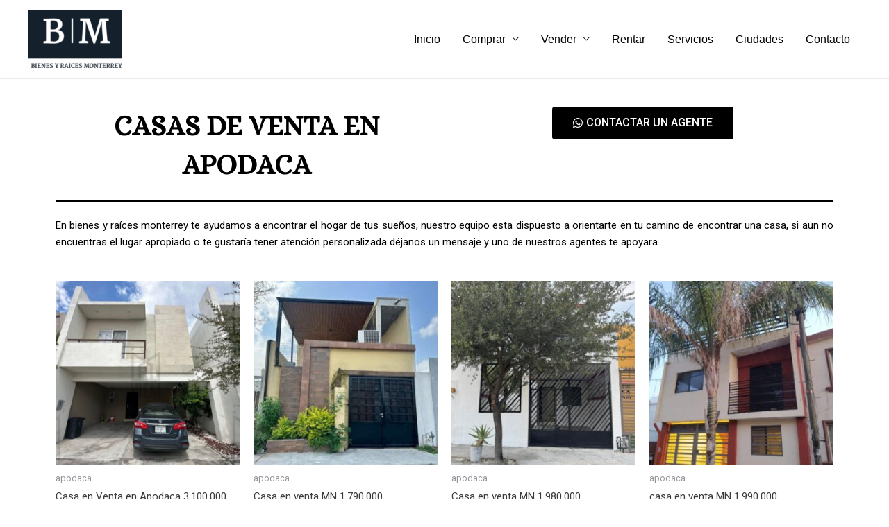

--- FILE ---
content_type: text/html; charset=UTF-8
request_url: https://bienesyraicesmonterrey.com/casas-de-venta-en-apodaca/
body_size: 29421
content:
<!DOCTYPE html>
<html lang="es" prefix="og: https://ogp.me/ns#">
<head>
<meta charset="UTF-8">
<meta name="viewport" content="width=device-width, initial-scale=1">
	 <link rel="profile" href="https://gmpg.org/xfn/11"> 
	 	<style>img:is([sizes="auto" i], [sizes^="auto," i]) { contain-intrinsic-size: 3000px 1500px }</style>
	<script>window._wca = window._wca || [];</script>

<!-- Optimización para motores de búsqueda de Rank Math -  https://rankmath.com/ -->
<title>LAS MEJORES CASAS DE VENTA EN APODACA - Bienes y Raíces Monterrey</title>
<meta name="description" content="En bienes y raíces monterrey te ayudamos a encontrar el hogar de tus sueños, nuestro equipo esta dispuesto a orientarte en tu camino de encontrar una casa, si aun no encuentras el lugar apropiado o te gustaría tener atención personalizada déjanos un mensaje y uno de nuestros agentes te apoyara. CASAS DE VENTA EN APODACA"/>
<meta name="robots" content="index, follow, max-snippet:-1, max-video-preview:-1, max-image-preview:large"/>
<link rel="canonical" href="https://bienesyraicesmonterrey.com/casas-de-venta-en-apodaca/" />
<meta property="og:locale" content="es_ES" />
<meta property="og:type" content="article" />
<meta property="og:title" content="LAS MEJORES CASAS DE VENTA EN APODACA - Bienes y Raíces Monterrey" />
<meta property="og:description" content="En bienes y raíces monterrey te ayudamos a encontrar el hogar de tus sueños, nuestro equipo esta dispuesto a orientarte en tu camino de encontrar una casa, si aun no encuentras el lugar apropiado o te gustaría tener atención personalizada déjanos un mensaje y uno de nuestros agentes te apoyara. CASAS DE VENTA EN APODACA" />
<meta property="og:url" content="https://bienesyraicesmonterrey.com/casas-de-venta-en-apodaca/" />
<meta property="og:site_name" content="Bienes y Raíces Monterrey" />
<meta property="og:updated_time" content="2025-11-14T04:48:26+00:00" />
<meta property="article:published_time" content="2021-03-31T19:40:43+00:00" />
<meta property="article:modified_time" content="2025-11-14T04:48:26+00:00" />
<meta name="twitter:card" content="summary_large_image" />
<meta name="twitter:title" content="LAS MEJORES CASAS DE VENTA EN APODACA - Bienes y Raíces Monterrey" />
<meta name="twitter:description" content="En bienes y raíces monterrey te ayudamos a encontrar el hogar de tus sueños, nuestro equipo esta dispuesto a orientarte en tu camino de encontrar una casa, si aun no encuentras el lugar apropiado o te gustaría tener atención personalizada déjanos un mensaje y uno de nuestros agentes te apoyara. CASAS DE VENTA EN APODACA" />
<meta name="twitter:label1" content="Tiempo de lectura" />
<meta name="twitter:data1" content="Menos de un minuto" />
<script type="application/ld+json" class="rank-math-schema">{"@context":"https://schema.org","@graph":[{"@type":["HomeAndConstructionBusiness","Organization"],"@id":"https://bienesyraicesmonterrey.com/#organization","name":"Bienes y ra\u00edces Monterrey","url":"https://bienesyraicesmonterrey.com","logo":{"@type":"ImageObject","@id":"https://bienesyraicesmonterrey.com/#logo","url":"http://bienesyraicesmonterrey.com/wp-content/uploads/2021/02/cropped-cropped-cropped-4654586001_4038dc74-4240-4673-9c05-53dbe5b68595.png","contentUrl":"http://bienesyraicesmonterrey.com/wp-content/uploads/2021/02/cropped-cropped-cropped-4654586001_4038dc74-4240-4673-9c05-53dbe5b68595.png","caption":"Bienes y ra\u00edces Monterrey","inLanguage":"es","width":"300","height":"207"},"openingHours":["Monday,Tuesday,Wednesday,Thursday,Friday,Saturday,Sunday 09:00-17:00"],"image":{"@id":"https://bienesyraicesmonterrey.com/#logo"}},{"@type":"WebSite","@id":"https://bienesyraicesmonterrey.com/#website","url":"https://bienesyraicesmonterrey.com","name":"Bienes y ra\u00edces Monterrey","publisher":{"@id":"https://bienesyraicesmonterrey.com/#organization"},"inLanguage":"es"},{"@type":"BreadcrumbList","@id":"https://bienesyraicesmonterrey.com/casas-de-venta-en-apodaca/#breadcrumb","itemListElement":[{"@type":"ListItem","position":"1","item":{"@id":"http://bienesyraicesmonterrey.com","name":"Home"}},{"@type":"ListItem","position":"2","item":{"@id":"https://bienesyraicesmonterrey.com/casas-de-venta-en-apodaca/","name":"Apodaca"}}]},{"@type":"WebPage","@id":"https://bienesyraicesmonterrey.com/casas-de-venta-en-apodaca/#webpage","url":"https://bienesyraicesmonterrey.com/casas-de-venta-en-apodaca/","name":"LAS MEJORES CASAS DE VENTA EN APODACA - Bienes y Ra\u00edces Monterrey","datePublished":"2021-03-31T19:40:43+00:00","dateModified":"2025-11-14T04:48:26+00:00","isPartOf":{"@id":"https://bienesyraicesmonterrey.com/#website"},"inLanguage":"es","breadcrumb":{"@id":"https://bienesyraicesmonterrey.com/casas-de-venta-en-apodaca/#breadcrumb"}},{"@type":"Person","@id":"https://bienesyraicesmonterrey.com/author/mauricio-hdz/","name":"Mauricio Hernandez","url":"https://bienesyraicesmonterrey.com/author/mauricio-hdz/","image":{"@type":"ImageObject","@id":"https://secure.gravatar.com/avatar/80b3560f607ff4d848bf4ac38a38b70d5e1774dd0000e2f126a40c7108cd75e3?s=96&amp;d=mm&amp;r=g","url":"https://secure.gravatar.com/avatar/80b3560f607ff4d848bf4ac38a38b70d5e1774dd0000e2f126a40c7108cd75e3?s=96&amp;d=mm&amp;r=g","caption":"Mauricio Hernandez","inLanguage":"es"},"sameAs":["https://conceptoselectronics.com/"],"worksFor":{"@id":"https://bienesyraicesmonterrey.com/#organization"}},{"@type":"Article","headline":"LAS MEJORES CASAS DE VENTA EN APODACA - Bienes y Ra\u00edces Monterrey","keywords":"CASAS DE VENTA EN APODACA,casas de venta en apodaca usadas,CASA","datePublished":"2021-03-31T19:40:43+00:00","dateModified":"2025-11-14T04:48:26+00:00","author":{"@id":"https://bienesyraicesmonterrey.com/author/mauricio-hdz/","name":"Mauricio Hernandez"},"publisher":{"@id":"https://bienesyraicesmonterrey.com/#organization"},"description":"En bienes y ra\u00edces monterrey te ayudamos a encontrar el hogar de tus sue\u00f1os, nuestro equipo esta dispuesto a orientarte en tu camino de encontrar una casa, si aun no encuentras el lugar apropiado o te gustar\u00eda tener atenci\u00f3n personalizada d\u00e9janos un mensaje y uno de nuestros agentes te apoyara. CASAS DE VENTA EN APODACA","name":"LAS MEJORES CASAS DE VENTA EN APODACA - Bienes y Ra\u00edces Monterrey","@id":"https://bienesyraicesmonterrey.com/casas-de-venta-en-apodaca/#richSnippet","isPartOf":{"@id":"https://bienesyraicesmonterrey.com/casas-de-venta-en-apodaca/#webpage"},"inLanguage":"es","mainEntityOfPage":{"@id":"https://bienesyraicesmonterrey.com/casas-de-venta-en-apodaca/#webpage"}}]}</script>
<!-- /Plugin Rank Math WordPress SEO -->

<link rel='dns-prefetch' href='//stats.wp.com' />
<link rel='dns-prefetch' href='//www.googletagmanager.com' />
<link rel="alternate" type="application/rss+xml" title="Bienes y Raíces Monterrey &raquo; Feed" href="https://bienesyraicesmonterrey.com/feed/" />
<link rel="alternate" type="application/rss+xml" title="Bienes y Raíces Monterrey &raquo; Feed de los comentarios" href="https://bienesyraicesmonterrey.com/comments/feed/" />
<script>
window._wpemojiSettings = {"baseUrl":"https:\/\/s.w.org\/images\/core\/emoji\/16.0.1\/72x72\/","ext":".png","svgUrl":"https:\/\/s.w.org\/images\/core\/emoji\/16.0.1\/svg\/","svgExt":".svg","source":{"concatemoji":"https:\/\/bienesyraicesmonterrey.com\/wp-includes\/js\/wp-emoji-release.min.js?ver=6.8.3"}};
/*! This file is auto-generated */
!function(s,n){var o,i,e;function c(e){try{var t={supportTests:e,timestamp:(new Date).valueOf()};sessionStorage.setItem(o,JSON.stringify(t))}catch(e){}}function p(e,t,n){e.clearRect(0,0,e.canvas.width,e.canvas.height),e.fillText(t,0,0);var t=new Uint32Array(e.getImageData(0,0,e.canvas.width,e.canvas.height).data),a=(e.clearRect(0,0,e.canvas.width,e.canvas.height),e.fillText(n,0,0),new Uint32Array(e.getImageData(0,0,e.canvas.width,e.canvas.height).data));return t.every(function(e,t){return e===a[t]})}function u(e,t){e.clearRect(0,0,e.canvas.width,e.canvas.height),e.fillText(t,0,0);for(var n=e.getImageData(16,16,1,1),a=0;a<n.data.length;a++)if(0!==n.data[a])return!1;return!0}function f(e,t,n,a){switch(t){case"flag":return n(e,"\ud83c\udff3\ufe0f\u200d\u26a7\ufe0f","\ud83c\udff3\ufe0f\u200b\u26a7\ufe0f")?!1:!n(e,"\ud83c\udde8\ud83c\uddf6","\ud83c\udde8\u200b\ud83c\uddf6")&&!n(e,"\ud83c\udff4\udb40\udc67\udb40\udc62\udb40\udc65\udb40\udc6e\udb40\udc67\udb40\udc7f","\ud83c\udff4\u200b\udb40\udc67\u200b\udb40\udc62\u200b\udb40\udc65\u200b\udb40\udc6e\u200b\udb40\udc67\u200b\udb40\udc7f");case"emoji":return!a(e,"\ud83e\udedf")}return!1}function g(e,t,n,a){var r="undefined"!=typeof WorkerGlobalScope&&self instanceof WorkerGlobalScope?new OffscreenCanvas(300,150):s.createElement("canvas"),o=r.getContext("2d",{willReadFrequently:!0}),i=(o.textBaseline="top",o.font="600 32px Arial",{});return e.forEach(function(e){i[e]=t(o,e,n,a)}),i}function t(e){var t=s.createElement("script");t.src=e,t.defer=!0,s.head.appendChild(t)}"undefined"!=typeof Promise&&(o="wpEmojiSettingsSupports",i=["flag","emoji"],n.supports={everything:!0,everythingExceptFlag:!0},e=new Promise(function(e){s.addEventListener("DOMContentLoaded",e,{once:!0})}),new Promise(function(t){var n=function(){try{var e=JSON.parse(sessionStorage.getItem(o));if("object"==typeof e&&"number"==typeof e.timestamp&&(new Date).valueOf()<e.timestamp+604800&&"object"==typeof e.supportTests)return e.supportTests}catch(e){}return null}();if(!n){if("undefined"!=typeof Worker&&"undefined"!=typeof OffscreenCanvas&&"undefined"!=typeof URL&&URL.createObjectURL&&"undefined"!=typeof Blob)try{var e="postMessage("+g.toString()+"("+[JSON.stringify(i),f.toString(),p.toString(),u.toString()].join(",")+"));",a=new Blob([e],{type:"text/javascript"}),r=new Worker(URL.createObjectURL(a),{name:"wpTestEmojiSupports"});return void(r.onmessage=function(e){c(n=e.data),r.terminate(),t(n)})}catch(e){}c(n=g(i,f,p,u))}t(n)}).then(function(e){for(var t in e)n.supports[t]=e[t],n.supports.everything=n.supports.everything&&n.supports[t],"flag"!==t&&(n.supports.everythingExceptFlag=n.supports.everythingExceptFlag&&n.supports[t]);n.supports.everythingExceptFlag=n.supports.everythingExceptFlag&&!n.supports.flag,n.DOMReady=!1,n.readyCallback=function(){n.DOMReady=!0}}).then(function(){return e}).then(function(){var e;n.supports.everything||(n.readyCallback(),(e=n.source||{}).concatemoji?t(e.concatemoji):e.wpemoji&&e.twemoji&&(t(e.twemoji),t(e.wpemoji)))}))}((window,document),window._wpemojiSettings);
</script>
<link rel='stylesheet' id='stripe-main-styles-css' href='https://bienesyraicesmonterrey.com/wp-content/mu-plugins/vendor/godaddy/mwc-core/assets/css/stripe-settings.css' media='all' />
<link rel='stylesheet' id='astra-theme-css-css' href='https://bienesyraicesmonterrey.com/wp-content/themes/astra/assets/css/minified/frontend.min.css?ver=4.6.14' media='all' />
<style id='astra-theme-css-inline-css'>
.ast-no-sidebar .entry-content .alignfull {margin-left: calc( -50vw + 50%);margin-right: calc( -50vw + 50%);max-width: 100vw;width: 100vw;}.ast-no-sidebar .entry-content .alignwide {margin-left: calc(-41vw + 50%);margin-right: calc(-41vw + 50%);max-width: unset;width: unset;}.ast-no-sidebar .entry-content .alignfull .alignfull,.ast-no-sidebar .entry-content .alignfull .alignwide,.ast-no-sidebar .entry-content .alignwide .alignfull,.ast-no-sidebar .entry-content .alignwide .alignwide,.ast-no-sidebar .entry-content .wp-block-column .alignfull,.ast-no-sidebar .entry-content .wp-block-column .alignwide{width: 100%;margin-left: auto;margin-right: auto;}.wp-block-gallery,.blocks-gallery-grid {margin: 0;}.wp-block-separator {max-width: 100px;}.wp-block-separator.is-style-wide,.wp-block-separator.is-style-dots {max-width: none;}.entry-content .has-2-columns .wp-block-column:first-child {padding-right: 10px;}.entry-content .has-2-columns .wp-block-column:last-child {padding-left: 10px;}@media (max-width: 782px) {.entry-content .wp-block-columns .wp-block-column {flex-basis: 100%;}.entry-content .has-2-columns .wp-block-column:first-child {padding-right: 0;}.entry-content .has-2-columns .wp-block-column:last-child {padding-left: 0;}}body .entry-content .wp-block-latest-posts {margin-left: 0;}body .entry-content .wp-block-latest-posts li {list-style: none;}.ast-no-sidebar .ast-container .entry-content .wp-block-latest-posts {margin-left: 0;}.ast-header-break-point .entry-content .alignwide {margin-left: auto;margin-right: auto;}.entry-content .blocks-gallery-item img {margin-bottom: auto;}.wp-block-pullquote {border-top: 4px solid #555d66;border-bottom: 4px solid #555d66;color: #40464d;}:root{--ast-post-nav-space:0;--ast-container-default-xlg-padding:6.67em;--ast-container-default-lg-padding:5.67em;--ast-container-default-slg-padding:4.34em;--ast-container-default-md-padding:3.34em;--ast-container-default-sm-padding:6.67em;--ast-container-default-xs-padding:2.4em;--ast-container-default-xxs-padding:1.4em;--ast-code-block-background:#EEEEEE;--ast-comment-inputs-background:#FAFAFA;--ast-normal-container-width:1200px;--ast-narrow-container-width:750px;--ast-blog-title-font-weight:normal;--ast-blog-meta-weight:inherit;}html{font-size:93.75%;}a,.page-title{color:var(--ast-global-color-0);}a:hover,a:focus{color:var(--ast-global-color-1);}body,button,input,select,textarea,.ast-button,.ast-custom-button{font-family:-apple-system,BlinkMacSystemFont,Segoe UI,Roboto,Oxygen-Sans,Ubuntu,Cantarell,Helvetica Neue,sans-serif;font-weight:inherit;font-size:15px;font-size:1rem;line-height:var(--ast-body-line-height,1.65em);}blockquote{color:var(--ast-global-color-3);}.site-title{font-size:35px;font-size:2.3333333333333rem;display:none;}header .custom-logo-link img{max-width:136px;}.astra-logo-svg{width:136px;}.site-header .site-description{font-size:15px;font-size:1rem;display:none;}.entry-title{font-size:26px;font-size:1.7333333333333rem;}.archive .ast-article-post .ast-article-inner,.blog .ast-article-post .ast-article-inner,.archive .ast-article-post .ast-article-inner:hover,.blog .ast-article-post .ast-article-inner:hover{overflow:hidden;}h1,.entry-content h1{font-size:40px;font-size:2.6666666666667rem;line-height:1.4em;}h2,.entry-content h2{font-size:32px;font-size:2.1333333333333rem;line-height:1.3em;}h3,.entry-content h3{font-size:26px;font-size:1.7333333333333rem;line-height:1.3em;}h4,.entry-content h4{font-size:24px;font-size:1.6rem;line-height:1.2em;}h5,.entry-content h5{font-size:20px;font-size:1.3333333333333rem;line-height:1.2em;}h6,.entry-content h6{font-size:16px;font-size:1.0666666666667rem;line-height:1.25em;}::selection{background-color:var(--ast-global-color-0);color:#ffffff;}body,h1,.entry-title a,.entry-content h1,h2,.entry-content h2,h3,.entry-content h3,h4,.entry-content h4,h5,.entry-content h5,h6,.entry-content h6{color:var(--ast-global-color-3);}.tagcloud a:hover,.tagcloud a:focus,.tagcloud a.current-item{color:#ffffff;border-color:var(--ast-global-color-0);background-color:var(--ast-global-color-0);}input:focus,input[type="text"]:focus,input[type="email"]:focus,input[type="url"]:focus,input[type="password"]:focus,input[type="reset"]:focus,input[type="search"]:focus,textarea:focus{border-color:var(--ast-global-color-0);}input[type="radio"]:checked,input[type=reset],input[type="checkbox"]:checked,input[type="checkbox"]:hover:checked,input[type="checkbox"]:focus:checked,input[type=range]::-webkit-slider-thumb{border-color:var(--ast-global-color-0);background-color:var(--ast-global-color-0);box-shadow:none;}.site-footer a:hover + .post-count,.site-footer a:focus + .post-count{background:var(--ast-global-color-0);border-color:var(--ast-global-color-0);}.single .nav-links .nav-previous,.single .nav-links .nav-next{color:var(--ast-global-color-0);}.entry-meta,.entry-meta *{line-height:1.45;color:var(--ast-global-color-0);}.entry-meta a:not(.ast-button):hover,.entry-meta a:not(.ast-button):hover *,.entry-meta a:not(.ast-button):focus,.entry-meta a:not(.ast-button):focus *,.page-links > .page-link,.page-links .page-link:hover,.post-navigation a:hover{color:var(--ast-global-color-1);}#cat option,.secondary .calendar_wrap thead a,.secondary .calendar_wrap thead a:visited{color:var(--ast-global-color-0);}.secondary .calendar_wrap #today,.ast-progress-val span{background:var(--ast-global-color-0);}.secondary a:hover + .post-count,.secondary a:focus + .post-count{background:var(--ast-global-color-0);border-color:var(--ast-global-color-0);}.calendar_wrap #today > a{color:#ffffff;}.page-links .page-link,.single .post-navigation a{color:var(--ast-global-color-0);}.ast-search-menu-icon .search-form button.search-submit{padding:0 4px;}.ast-search-menu-icon form.search-form{padding-right:0;}.ast-search-menu-icon.slide-search input.search-field{width:0;}.ast-header-search .ast-search-menu-icon.ast-dropdown-active .search-form,.ast-header-search .ast-search-menu-icon.ast-dropdown-active .search-field:focus{transition:all 0.2s;}.search-form input.search-field:focus{outline:none;}.widget-title,.widget .wp-block-heading{font-size:21px;font-size:1.4rem;color:var(--ast-global-color-3);}.ast-search-menu-icon.slide-search a:focus-visible:focus-visible,.astra-search-icon:focus-visible,#close:focus-visible,a:focus-visible,.ast-menu-toggle:focus-visible,.site .skip-link:focus-visible,.wp-block-loginout input:focus-visible,.wp-block-search.wp-block-search__button-inside .wp-block-search__inside-wrapper,.ast-header-navigation-arrow:focus-visible,.woocommerce .wc-proceed-to-checkout > .checkout-button:focus-visible,.woocommerce .woocommerce-MyAccount-navigation ul li a:focus-visible,.ast-orders-table__row .ast-orders-table__cell:focus-visible,.woocommerce .woocommerce-order-details .order-again > .button:focus-visible,.woocommerce .woocommerce-message a.button.wc-forward:focus-visible,.woocommerce #minus_qty:focus-visible,.woocommerce #plus_qty:focus-visible,a#ast-apply-coupon:focus-visible,.woocommerce .woocommerce-info a:focus-visible,.woocommerce .astra-shop-summary-wrap a:focus-visible,.woocommerce a.wc-forward:focus-visible,#ast-apply-coupon:focus-visible,.woocommerce-js .woocommerce-mini-cart-item a.remove:focus-visible,#close:focus-visible,.button.search-submit:focus-visible,#search_submit:focus,.normal-search:focus-visible,.ast-header-account-wrap:focus-visible{outline-style:dotted;outline-color:inherit;outline-width:thin;}input:focus,input[type="text"]:focus,input[type="email"]:focus,input[type="url"]:focus,input[type="password"]:focus,input[type="reset"]:focus,input[type="search"]:focus,input[type="number"]:focus,textarea:focus,.wp-block-search__input:focus,[data-section="section-header-mobile-trigger"] .ast-button-wrap .ast-mobile-menu-trigger-minimal:focus,.ast-mobile-popup-drawer.active .menu-toggle-close:focus,.woocommerce-ordering select.orderby:focus,#ast-scroll-top:focus,#coupon_code:focus,.woocommerce-page #comment:focus,.woocommerce #reviews #respond input#submit:focus,.woocommerce a.add_to_cart_button:focus,.woocommerce .button.single_add_to_cart_button:focus,.woocommerce .woocommerce-cart-form button:focus,.woocommerce .woocommerce-cart-form__cart-item .quantity .qty:focus,.woocommerce .woocommerce-billing-fields .woocommerce-billing-fields__field-wrapper .woocommerce-input-wrapper > .input-text:focus,.woocommerce #order_comments:focus,.woocommerce #place_order:focus,.woocommerce .woocommerce-address-fields .woocommerce-address-fields__field-wrapper .woocommerce-input-wrapper > .input-text:focus,.woocommerce .woocommerce-MyAccount-content form button:focus,.woocommerce .woocommerce-MyAccount-content .woocommerce-EditAccountForm .woocommerce-form-row .woocommerce-Input.input-text:focus,.woocommerce .ast-woocommerce-container .woocommerce-pagination ul.page-numbers li a:focus,body #content .woocommerce form .form-row .select2-container--default .select2-selection--single:focus,#ast-coupon-code:focus,.woocommerce.woocommerce-js .quantity input[type=number]:focus,.woocommerce-js .woocommerce-mini-cart-item .quantity input[type=number]:focus,.woocommerce p#ast-coupon-trigger:focus{border-style:dotted;border-color:inherit;border-width:thin;}input{outline:none;}.woocommerce-js input[type=text]:focus,.woocommerce-js input[type=email]:focus,.woocommerce-js textarea:focus,input[type=number]:focus,.comments-area textarea#comment:focus,.comments-area textarea#comment:active,.comments-area .ast-comment-formwrap input[type="text"]:focus,.comments-area .ast-comment-formwrap input[type="text"]:active{outline-style:disable;outline-color:inherit;outline-width:thin;}.ast-logo-title-inline .site-logo-img{padding-right:1em;}.site-logo-img img{ transition:all 0.2s linear;}body .ast-oembed-container *{position:absolute;top:0;width:100%;height:100%;left:0;}body .wp-block-embed-pocket-casts .ast-oembed-container *{position:unset;}.ast-single-post-featured-section + article {margin-top: 2em;}.site-content .ast-single-post-featured-section img {width: 100%;overflow: hidden;object-fit: cover;}.site > .ast-single-related-posts-container {margin-top: 0;}@media (min-width: 922px) {.ast-desktop .ast-container--narrow {max-width: var(--ast-narrow-container-width);margin: 0 auto;}}.ast-page-builder-template .hentry {margin: 0;}.ast-page-builder-template .site-content > .ast-container {max-width: 100%;padding: 0;}.ast-page-builder-template .site .site-content #primary {padding: 0;margin: 0;}.ast-page-builder-template .no-results {text-align: center;margin: 4em auto;}.ast-page-builder-template .ast-pagination {padding: 2em;}.ast-page-builder-template .entry-header.ast-no-title.ast-no-thumbnail {margin-top: 0;}.ast-page-builder-template .entry-header.ast-header-without-markup {margin-top: 0;margin-bottom: 0;}.ast-page-builder-template .entry-header.ast-no-title.ast-no-meta {margin-bottom: 0;}.ast-page-builder-template.single .post-navigation {padding-bottom: 2em;}.ast-page-builder-template.single-post .site-content > .ast-container {max-width: 100%;}.ast-page-builder-template .entry-header {margin-top: 4em;margin-left: auto;margin-right: auto;padding-left: 20px;padding-right: 20px;}.single.ast-page-builder-template .entry-header {padding-left: 20px;padding-right: 20px;}.ast-page-builder-template .ast-archive-description {margin: 4em auto 0;padding-left: 20px;padding-right: 20px;}.ast-page-builder-template.ast-no-sidebar .entry-content .alignwide {margin-left: 0;margin-right: 0;}@media (max-width:921.9px){#ast-desktop-header{display:none;}}@media (min-width:922px){#ast-mobile-header{display:none;}}.wp-block-buttons.aligncenter{justify-content:center;}@media (max-width:921px){.ast-theme-transparent-header #primary,.ast-theme-transparent-header #secondary{padding:0;}}@media (max-width:921px){.ast-plain-container.ast-no-sidebar #primary{padding:0;}}.ast-plain-container.ast-no-sidebar #primary{margin-top:0;margin-bottom:0;}@media (min-width:1200px){.wp-block-group .has-background{padding:20px;}}@media (min-width:1200px){.ast-no-sidebar.ast-separate-container .entry-content .wp-block-group.alignwide,.ast-no-sidebar.ast-separate-container .entry-content .wp-block-cover.alignwide{margin-left:-20px;margin-right:-20px;padding-left:20px;padding-right:20px;}.ast-no-sidebar.ast-separate-container .entry-content .wp-block-cover.alignfull,.ast-no-sidebar.ast-separate-container .entry-content .wp-block-group.alignfull{margin-left:-6.67em;margin-right:-6.67em;padding-left:6.67em;padding-right:6.67em;}}@media (min-width:1200px){.wp-block-cover-image.alignwide .wp-block-cover__inner-container,.wp-block-cover.alignwide .wp-block-cover__inner-container,.wp-block-cover-image.alignfull .wp-block-cover__inner-container,.wp-block-cover.alignfull .wp-block-cover__inner-container{width:100%;}}.wp-block-columns{margin-bottom:unset;}.wp-block-image.size-full{margin:2rem 0;}.wp-block-separator.has-background{padding:0;}.wp-block-gallery{margin-bottom:1.6em;}.wp-block-group{padding-top:4em;padding-bottom:4em;}.wp-block-group__inner-container .wp-block-columns:last-child,.wp-block-group__inner-container :last-child,.wp-block-table table{margin-bottom:0;}.blocks-gallery-grid{width:100%;}.wp-block-navigation-link__content{padding:5px 0;}.wp-block-group .wp-block-group .has-text-align-center,.wp-block-group .wp-block-column .has-text-align-center{max-width:100%;}.has-text-align-center{margin:0 auto;}@media (min-width:1200px){.wp-block-cover__inner-container,.alignwide .wp-block-group__inner-container,.alignfull .wp-block-group__inner-container{max-width:1200px;margin:0 auto;}.wp-block-group.alignnone,.wp-block-group.aligncenter,.wp-block-group.alignleft,.wp-block-group.alignright,.wp-block-group.alignwide,.wp-block-columns.alignwide{margin:2rem 0 1rem 0;}}@media (max-width:1200px){.wp-block-group{padding:3em;}.wp-block-group .wp-block-group{padding:1.5em;}.wp-block-columns,.wp-block-column{margin:1rem 0;}}@media (min-width:921px){.wp-block-columns .wp-block-group{padding:2em;}}@media (max-width:544px){.wp-block-cover-image .wp-block-cover__inner-container,.wp-block-cover .wp-block-cover__inner-container{width:unset;}.wp-block-cover,.wp-block-cover-image{padding:2em 0;}.wp-block-group,.wp-block-cover{padding:2em;}.wp-block-media-text__media img,.wp-block-media-text__media video{width:unset;max-width:100%;}.wp-block-media-text.has-background .wp-block-media-text__content{padding:1em;}}.wp-block-image.aligncenter{margin-left:auto;margin-right:auto;}.wp-block-table.aligncenter{margin-left:auto;margin-right:auto;}@media (min-width:544px){.entry-content .wp-block-media-text.has-media-on-the-right .wp-block-media-text__content{padding:0 8% 0 0;}.entry-content .wp-block-media-text .wp-block-media-text__content{padding:0 0 0 8%;}.ast-plain-container .site-content .entry-content .has-custom-content-position.is-position-bottom-left > *,.ast-plain-container .site-content .entry-content .has-custom-content-position.is-position-bottom-right > *,.ast-plain-container .site-content .entry-content .has-custom-content-position.is-position-top-left > *,.ast-plain-container .site-content .entry-content .has-custom-content-position.is-position-top-right > *,.ast-plain-container .site-content .entry-content .has-custom-content-position.is-position-center-right > *,.ast-plain-container .site-content .entry-content .has-custom-content-position.is-position-center-left > *{margin:0;}}@media (max-width:544px){.entry-content .wp-block-media-text .wp-block-media-text__content{padding:8% 0;}.wp-block-media-text .wp-block-media-text__media img{width:auto;max-width:100%;}}.wp-block-buttons .wp-block-button.is-style-outline .wp-block-button__link.wp-element-button,.ast-outline-button,.wp-block-uagb-buttons-child .uagb-buttons-repeater.ast-outline-button{border-top-width:2px;border-right-width:2px;border-bottom-width:2px;border-left-width:2px;font-family:inherit;font-weight:inherit;line-height:1em;}.entry-content[ast-blocks-layout] > figure{margin-bottom:1em;}@media (max-width:921px){.ast-separate-container #primary,.ast-separate-container #secondary{padding:1.5em 0;}#primary,#secondary{padding:1.5em 0;margin:0;}.ast-left-sidebar #content > .ast-container{display:flex;flex-direction:column-reverse;width:100%;}.ast-separate-container .ast-article-post,.ast-separate-container .ast-article-single{padding:1.5em 2.14em;}.ast-author-box img.avatar{margin:20px 0 0 0;}}@media (min-width:922px){.ast-separate-container.ast-right-sidebar #primary,.ast-separate-container.ast-left-sidebar #primary{border:0;}.search-no-results.ast-separate-container #primary{margin-bottom:4em;}}.wp-block-button .wp-block-button__link{color:#ffffff;}.wp-block-button .wp-block-button__link:hover,.wp-block-button .wp-block-button__link:focus{color:#ffffff;background-color:var(--ast-global-color-1);border-color:var(--ast-global-color-1);}.elementor-widget-heading h1.elementor-heading-title{line-height:1.4em;}.elementor-widget-heading h2.elementor-heading-title{line-height:1.3em;}.elementor-widget-heading h3.elementor-heading-title{line-height:1.3em;}.elementor-widget-heading h4.elementor-heading-title{line-height:1.2em;}.elementor-widget-heading h5.elementor-heading-title{line-height:1.2em;}.elementor-widget-heading h6.elementor-heading-title{line-height:1.25em;}.wp-block-button .wp-block-button__link{border-top-width:0;border-right-width:0;border-left-width:0;border-bottom-width:0;border-color:var(--ast-global-color-0);background-color:var(--ast-global-color-0);color:#ffffff;font-family:inherit;font-weight:inherit;line-height:1em;padding-top:10px;padding-right:40px;padding-bottom:10px;padding-left:40px;}.menu-toggle,button,.ast-button,.ast-custom-button,.button,input#submit,input[type="button"],input[type="submit"],input[type="reset"]{border-style:solid;border-top-width:0;border-right-width:0;border-left-width:0;border-bottom-width:0;color:#ffffff;border-color:var(--ast-global-color-0);background-color:var(--ast-global-color-0);padding-top:10px;padding-right:40px;padding-bottom:10px;padding-left:40px;font-family:inherit;font-weight:inherit;line-height:1em;}button:focus,.menu-toggle:hover,button:hover,.ast-button:hover,.ast-custom-button:hover .button:hover,.ast-custom-button:hover ,input[type=reset]:hover,input[type=reset]:focus,input#submit:hover,input#submit:focus,input[type="button"]:hover,input[type="button"]:focus,input[type="submit"]:hover,input[type="submit"]:focus{color:#ffffff;background-color:var(--ast-global-color-1);border-color:var(--ast-global-color-1);}@media (max-width:921px){.ast-mobile-header-stack .main-header-bar .ast-search-menu-icon{display:inline-block;}.ast-header-break-point.ast-header-custom-item-outside .ast-mobile-header-stack .main-header-bar .ast-search-icon{margin:0;}.ast-comment-avatar-wrap img{max-width:2.5em;}.ast-comment-meta{padding:0 1.8888em 1.3333em;}.ast-separate-container .ast-comment-list li.depth-1{padding:1.5em 2.14em;}.ast-separate-container .comment-respond{padding:2em 2.14em;}}@media (min-width:544px){.ast-container{max-width:100%;}}@media (max-width:544px){.ast-separate-container .ast-article-post,.ast-separate-container .ast-article-single,.ast-separate-container .comments-title,.ast-separate-container .ast-archive-description{padding:1.5em 1em;}.ast-separate-container #content .ast-container{padding-left:0.54em;padding-right:0.54em;}.ast-separate-container .ast-comment-list .bypostauthor{padding:.5em;}.ast-search-menu-icon.ast-dropdown-active .search-field{width:170px;}}.ast-no-sidebar.ast-separate-container .entry-content .alignfull {margin-left: -6.67em;margin-right: -6.67em;width: auto;}@media (max-width: 1200px) {.ast-no-sidebar.ast-separate-container .entry-content .alignfull {margin-left: -2.4em;margin-right: -2.4em;}}@media (max-width: 768px) {.ast-no-sidebar.ast-separate-container .entry-content .alignfull {margin-left: -2.14em;margin-right: -2.14em;}}@media (max-width: 544px) {.ast-no-sidebar.ast-separate-container .entry-content .alignfull {margin-left: -1em;margin-right: -1em;}}.ast-no-sidebar.ast-separate-container .entry-content .alignwide {margin-left: -20px;margin-right: -20px;}.ast-no-sidebar.ast-separate-container .entry-content .wp-block-column .alignfull,.ast-no-sidebar.ast-separate-container .entry-content .wp-block-column .alignwide {margin-left: auto;margin-right: auto;width: 100%;}@media (max-width:921px){.site-title{display:none;}.site-header .site-description{display:none;}h1,.entry-content h1{font-size:30px;}h2,.entry-content h2{font-size:25px;}h3,.entry-content h3{font-size:20px;}}@media (max-width:544px){.site-title{display:none;}.site-header .site-description{display:none;}h1,.entry-content h1{font-size:30px;}h2,.entry-content h2{font-size:25px;}h3,.entry-content h3{font-size:20px;}header .custom-logo-link img,.ast-header-break-point .site-branding img,.ast-header-break-point .custom-logo-link img{max-width:98px;}.astra-logo-svg{width:98px;}.ast-header-break-point .site-logo-img .custom-mobile-logo-link img{max-width:98px;}}@media (max-width:921px){html{font-size:85.5%;}}@media (max-width:544px){html{font-size:85.5%;}}@media (min-width:922px){.ast-container{max-width:1240px;}}@font-face {font-family: "Astra";src: url(https://bienesyraicesmonterrey.com/wp-content/themes/astra/assets/fonts/astra.woff) format("woff"),url(https://bienesyraicesmonterrey.com/wp-content/themes/astra/assets/fonts/astra.ttf) format("truetype"),url(https://bienesyraicesmonterrey.com/wp-content/themes/astra/assets/fonts/astra.svg#astra) format("svg");font-weight: normal;font-style: normal;font-display: fallback;}@media (min-width:922px){.main-header-menu .sub-menu .menu-item.ast-left-align-sub-menu:hover > .sub-menu,.main-header-menu .sub-menu .menu-item.ast-left-align-sub-menu.focus > .sub-menu{margin-left:-0px;}}.site .comments-area{padding-bottom:3em;}.astra-icon-down_arrow::after {content: "\e900";font-family: Astra;}.astra-icon-close::after {content: "\e5cd";font-family: Astra;}.astra-icon-drag_handle::after {content: "\e25d";font-family: Astra;}.astra-icon-format_align_justify::after {content: "\e235";font-family: Astra;}.astra-icon-menu::after {content: "\e5d2";font-family: Astra;}.astra-icon-reorder::after {content: "\e8fe";font-family: Astra;}.astra-icon-search::after {content: "\e8b6";font-family: Astra;}.astra-icon-zoom_in::after {content: "\e56b";font-family: Astra;}.astra-icon-check-circle::after {content: "\e901";font-family: Astra;}.astra-icon-shopping-cart::after {content: "\f07a";font-family: Astra;}.astra-icon-shopping-bag::after {content: "\f290";font-family: Astra;}.astra-icon-shopping-basket::after {content: "\f291";font-family: Astra;}.astra-icon-circle-o::after {content: "\e903";font-family: Astra;}.astra-icon-certificate::after {content: "\e902";font-family: Astra;}blockquote {padding: 1.2em;}:root .has-ast-global-color-0-color{color:var(--ast-global-color-0);}:root .has-ast-global-color-0-background-color{background-color:var(--ast-global-color-0);}:root .wp-block-button .has-ast-global-color-0-color{color:var(--ast-global-color-0);}:root .wp-block-button .has-ast-global-color-0-background-color{background-color:var(--ast-global-color-0);}:root .has-ast-global-color-1-color{color:var(--ast-global-color-1);}:root .has-ast-global-color-1-background-color{background-color:var(--ast-global-color-1);}:root .wp-block-button .has-ast-global-color-1-color{color:var(--ast-global-color-1);}:root .wp-block-button .has-ast-global-color-1-background-color{background-color:var(--ast-global-color-1);}:root .has-ast-global-color-2-color{color:var(--ast-global-color-2);}:root .has-ast-global-color-2-background-color{background-color:var(--ast-global-color-2);}:root .wp-block-button .has-ast-global-color-2-color{color:var(--ast-global-color-2);}:root .wp-block-button .has-ast-global-color-2-background-color{background-color:var(--ast-global-color-2);}:root .has-ast-global-color-3-color{color:var(--ast-global-color-3);}:root .has-ast-global-color-3-background-color{background-color:var(--ast-global-color-3);}:root .wp-block-button .has-ast-global-color-3-color{color:var(--ast-global-color-3);}:root .wp-block-button .has-ast-global-color-3-background-color{background-color:var(--ast-global-color-3);}:root .has-ast-global-color-4-color{color:var(--ast-global-color-4);}:root .has-ast-global-color-4-background-color{background-color:var(--ast-global-color-4);}:root .wp-block-button .has-ast-global-color-4-color{color:var(--ast-global-color-4);}:root .wp-block-button .has-ast-global-color-4-background-color{background-color:var(--ast-global-color-4);}:root .has-ast-global-color-5-color{color:var(--ast-global-color-5);}:root .has-ast-global-color-5-background-color{background-color:var(--ast-global-color-5);}:root .wp-block-button .has-ast-global-color-5-color{color:var(--ast-global-color-5);}:root .wp-block-button .has-ast-global-color-5-background-color{background-color:var(--ast-global-color-5);}:root .has-ast-global-color-6-color{color:var(--ast-global-color-6);}:root .has-ast-global-color-6-background-color{background-color:var(--ast-global-color-6);}:root .wp-block-button .has-ast-global-color-6-color{color:var(--ast-global-color-6);}:root .wp-block-button .has-ast-global-color-6-background-color{background-color:var(--ast-global-color-6);}:root .has-ast-global-color-7-color{color:var(--ast-global-color-7);}:root .has-ast-global-color-7-background-color{background-color:var(--ast-global-color-7);}:root .wp-block-button .has-ast-global-color-7-color{color:var(--ast-global-color-7);}:root .wp-block-button .has-ast-global-color-7-background-color{background-color:var(--ast-global-color-7);}:root .has-ast-global-color-8-color{color:var(--ast-global-color-8);}:root .has-ast-global-color-8-background-color{background-color:var(--ast-global-color-8);}:root .wp-block-button .has-ast-global-color-8-color{color:var(--ast-global-color-8);}:root .wp-block-button .has-ast-global-color-8-background-color{background-color:var(--ast-global-color-8);}:root{--ast-global-color-0:#0170B9;--ast-global-color-1:#3a3a3a;--ast-global-color-2:#3a3a3a;--ast-global-color-3:#4B4F58;--ast-global-color-4:#F5F5F5;--ast-global-color-5:#FFFFFF;--ast-global-color-6:#E5E5E5;--ast-global-color-7:#424242;--ast-global-color-8:#000000;}:root {--ast-border-color : #dddddd;}.ast-single-entry-banner {-js-display: flex;display: flex;flex-direction: column;justify-content: center;text-align: center;position: relative;background: #eeeeee;}.ast-single-entry-banner[data-banner-layout="layout-1"] {max-width: 1200px;background: inherit;padding: 20px 0;}.ast-single-entry-banner[data-banner-width-type="custom"] {margin: 0 auto;width: 100%;}.ast-single-entry-banner + .site-content .entry-header {margin-bottom: 0;}.site .ast-author-avatar {--ast-author-avatar-size: ;}a.ast-underline-text {text-decoration: underline;}.ast-container > .ast-terms-link {position: relative;display: block;}a.ast-button.ast-badge-tax {padding: 4px 8px;border-radius: 3px;font-size: inherit;}header.entry-header > *:not(:last-child){margin-bottom:10px;}.ast-archive-entry-banner {-js-display: flex;display: flex;flex-direction: column;justify-content: center;text-align: center;position: relative;background: #eeeeee;}.ast-archive-entry-banner[data-banner-width-type="custom"] {margin: 0 auto;width: 100%;}.ast-archive-entry-banner[data-banner-layout="layout-1"] {background: inherit;padding: 20px 0;text-align: left;}body.archive .ast-archive-description{max-width:1200px;width:100%;text-align:left;padding-top:3em;padding-right:3em;padding-bottom:3em;padding-left:3em;}body.archive .ast-archive-description .ast-archive-title,body.archive .ast-archive-description .ast-archive-title *{font-size:40px;font-size:2.6666666666667rem;text-transform:capitalize;}body.archive .ast-archive-description > *:not(:last-child){margin-bottom:10px;}@media (max-width:921px){body.archive .ast-archive-description{text-align:left;}}@media (max-width:544px){body.archive .ast-archive-description{text-align:left;}}.ast-breadcrumbs .trail-browse,.ast-breadcrumbs .trail-items,.ast-breadcrumbs .trail-items li{display:inline-block;margin:0;padding:0;border:none;background:inherit;text-indent:0;text-decoration:none;}.ast-breadcrumbs .trail-browse{font-size:inherit;font-style:inherit;font-weight:inherit;color:inherit;}.ast-breadcrumbs .trail-items{list-style:none;}.trail-items li::after{padding:0 0.3em;content:"\00bb";}.trail-items li:last-of-type::after{display:none;}h1,.entry-content h1,h2,.entry-content h2,h3,.entry-content h3,h4,.entry-content h4,h5,.entry-content h5,h6,.entry-content h6{color:var(--ast-global-color-2);}@media (max-width:921px){.ast-builder-grid-row-container.ast-builder-grid-row-tablet-3-firstrow .ast-builder-grid-row > *:first-child,.ast-builder-grid-row-container.ast-builder-grid-row-tablet-3-lastrow .ast-builder-grid-row > *:last-child{grid-column:1 / -1;}}@media (max-width:544px){.ast-builder-grid-row-container.ast-builder-grid-row-mobile-3-firstrow .ast-builder-grid-row > *:first-child,.ast-builder-grid-row-container.ast-builder-grid-row-mobile-3-lastrow .ast-builder-grid-row > *:last-child{grid-column:1 / -1;}}.ast-builder-layout-element[data-section="title_tagline"]{display:flex;}@media (max-width:921px){.ast-header-break-point .ast-builder-layout-element[data-section="title_tagline"]{display:flex;}}@media (max-width:544px){.ast-header-break-point .ast-builder-layout-element[data-section="title_tagline"]{display:flex;}}.ast-builder-menu-1{font-family:Arial,Helvetica,Verdana,sans-serif;font-weight:300;}.ast-builder-menu-1 .menu-item > .menu-link{font-size:16px;font-size:1.0666666666667rem;color:#000000;}.ast-builder-menu-1 .menu-item > .ast-menu-toggle{color:#000000;}.ast-builder-menu-1 .sub-menu,.ast-builder-menu-1 .inline-on-mobile .sub-menu{border-top-width:0px;border-bottom-width:0px;border-right-width:0px;border-left-width:0px;border-color:var(--ast-global-color-0);border-style:solid;width:200px;border-top-left-radius:1px;border-top-right-radius:1px;border-bottom-right-radius:1px;border-bottom-left-radius:1px;}.ast-builder-menu-1 .main-header-menu > .menu-item > .sub-menu,.ast-builder-menu-1 .main-header-menu > .menu-item > .astra-full-megamenu-wrapper{margin-top:0px;}.ast-desktop .ast-builder-menu-1 .main-header-menu > .menu-item > .sub-menu:before,.ast-desktop .ast-builder-menu-1 .main-header-menu > .menu-item > .astra-full-megamenu-wrapper:before{height:calc( 0px + 5px );}.ast-desktop .ast-builder-menu-1 .menu-item .sub-menu .menu-link{border-style:none;}@media (max-width:921px){.ast-header-break-point .ast-builder-menu-1 .menu-item.menu-item-has-children > .ast-menu-toggle{top:0;}.ast-builder-menu-1 .inline-on-mobile .menu-item.menu-item-has-children > .ast-menu-toggle{right:-15px;}.ast-builder-menu-1 .menu-item-has-children > .menu-link:after{content:unset;}.ast-builder-menu-1 .main-header-menu > .menu-item > .sub-menu,.ast-builder-menu-1 .main-header-menu > .menu-item > .astra-full-megamenu-wrapper{margin-top:0;}}@media (max-width:544px){.ast-header-break-point .ast-builder-menu-1 .menu-item.menu-item-has-children > .ast-menu-toggle{top:0;}.ast-builder-menu-1 .main-header-menu > .menu-item > .sub-menu,.ast-builder-menu-1 .main-header-menu > .menu-item > .astra-full-megamenu-wrapper{margin-top:0;}}.ast-builder-menu-1{display:flex;}@media (max-width:921px){.ast-header-break-point .ast-builder-menu-1{display:flex;}}@media (max-width:544px){.ast-header-break-point .ast-builder-menu-1{display:flex;}}.ast-desktop .ast-menu-hover-style-underline > .menu-item > .menu-link:before,.ast-desktop .ast-menu-hover-style-overline > .menu-item > .menu-link:before {content: "";position: absolute;width: 100%;right: 50%;height: 1px;background-color: transparent;transform: scale(0,0) translate(-50%,0);transition: transform .3s ease-in-out,color .0s ease-in-out;}.ast-desktop .ast-menu-hover-style-underline > .menu-item:hover > .menu-link:before,.ast-desktop .ast-menu-hover-style-overline > .menu-item:hover > .menu-link:before {width: calc(100% - 1.2em);background-color: currentColor;transform: scale(1,1) translate(50%,0);}.ast-desktop .ast-menu-hover-style-underline > .menu-item > .menu-link:before {bottom: 0;}.ast-desktop .ast-menu-hover-style-overline > .menu-item > .menu-link:before {top: 0;}.ast-desktop .ast-menu-hover-style-zoom > .menu-item > .menu-link:hover {transition: all .3s ease;transform: scale(1.2);}.site-below-footer-wrap{padding-top:20px;padding-bottom:20px;}.site-below-footer-wrap[data-section="section-below-footer-builder"]{background-color:#eeeeee;;min-height:80px;border-style:solid;border-width:0px;border-top-width:1px;border-top-color:var(--ast-global-color-6);}.site-below-footer-wrap[data-section="section-below-footer-builder"] .ast-builder-grid-row{max-width:1200px;min-height:80px;margin-left:auto;margin-right:auto;}.site-below-footer-wrap[data-section="section-below-footer-builder"] .ast-builder-grid-row,.site-below-footer-wrap[data-section="section-below-footer-builder"] .site-footer-section{align-items:flex-start;}.site-below-footer-wrap[data-section="section-below-footer-builder"].ast-footer-row-inline .site-footer-section{display:flex;margin-bottom:0;}.ast-builder-grid-row-full .ast-builder-grid-row{grid-template-columns:1fr;}@media (max-width:921px){.site-below-footer-wrap[data-section="section-below-footer-builder"].ast-footer-row-tablet-inline .site-footer-section{display:flex;margin-bottom:0;}.site-below-footer-wrap[data-section="section-below-footer-builder"].ast-footer-row-tablet-stack .site-footer-section{display:block;margin-bottom:10px;}.ast-builder-grid-row-container.ast-builder-grid-row-tablet-full .ast-builder-grid-row{grid-template-columns:1fr;}}@media (max-width:544px){.site-below-footer-wrap[data-section="section-below-footer-builder"].ast-footer-row-mobile-inline .site-footer-section{display:flex;margin-bottom:0;}.site-below-footer-wrap[data-section="section-below-footer-builder"].ast-footer-row-mobile-stack .site-footer-section{display:block;margin-bottom:10px;}.ast-builder-grid-row-container.ast-builder-grid-row-mobile-full .ast-builder-grid-row{grid-template-columns:1fr;}}.site-below-footer-wrap[data-section="section-below-footer-builder"]{display:grid;}@media (max-width:921px){.ast-header-break-point .site-below-footer-wrap[data-section="section-below-footer-builder"]{display:grid;}}@media (max-width:544px){.ast-header-break-point .site-below-footer-wrap[data-section="section-below-footer-builder"]{display:grid;}}.ast-footer-copyright{text-align:center;}.ast-footer-copyright {color:#3a3a3a;}@media (max-width:921px){.ast-footer-copyright{text-align:center;}}@media (max-width:544px){.ast-footer-copyright{text-align:center;}}.ast-footer-copyright.ast-builder-layout-element{display:flex;}@media (max-width:921px){.ast-header-break-point .ast-footer-copyright.ast-builder-layout-element{display:flex;}}@media (max-width:544px){.ast-header-break-point .ast-footer-copyright.ast-builder-layout-element{display:flex;}}.elementor-widget-heading .elementor-heading-title{margin:0;}.elementor-page .ast-menu-toggle{color:unset !important;background:unset !important;}.elementor-post.elementor-grid-item.hentry{margin-bottom:0;}.woocommerce div.product .elementor-element.elementor-products-grid .related.products ul.products li.product,.elementor-element .elementor-wc-products .woocommerce[class*='columns-'] ul.products li.product{width:auto;margin:0;float:none;}body .elementor hr{background-color:#ccc;margin:0;}.ast-left-sidebar .elementor-section.elementor-section-stretched,.ast-right-sidebar .elementor-section.elementor-section-stretched{max-width:100%;left:0 !important;}.elementor-posts-container [CLASS*="ast-width-"]{width:100%;}.elementor-template-full-width .ast-container{display:block;}.elementor-screen-only,.screen-reader-text,.screen-reader-text span,.ui-helper-hidden-accessible{top:0 !important;}@media (max-width:544px){.elementor-element .elementor-wc-products .woocommerce[class*="columns-"] ul.products li.product{width:auto;margin:0;}.elementor-element .woocommerce .woocommerce-result-count{float:none;}}.ast-header-break-point .main-header-bar{border-bottom-width:1px;}@media (min-width:922px){.main-header-bar{border-bottom-width:1px;}}.main-header-menu .menu-item, #astra-footer-menu .menu-item, .main-header-bar .ast-masthead-custom-menu-items{-js-display:flex;display:flex;-webkit-box-pack:center;-webkit-justify-content:center;-moz-box-pack:center;-ms-flex-pack:center;justify-content:center;-webkit-box-orient:vertical;-webkit-box-direction:normal;-webkit-flex-direction:column;-moz-box-orient:vertical;-moz-box-direction:normal;-ms-flex-direction:column;flex-direction:column;}.main-header-menu > .menu-item > .menu-link, #astra-footer-menu > .menu-item > .menu-link{height:100%;-webkit-box-align:center;-webkit-align-items:center;-moz-box-align:center;-ms-flex-align:center;align-items:center;-js-display:flex;display:flex;}.main-header-menu .sub-menu .menu-item.menu-item-has-children > .menu-link:after{position:absolute;right:1em;top:50%;transform:translate(0,-50%) rotate(270deg);}.ast-header-break-point .main-header-bar .main-header-bar-navigation .page_item_has_children > .ast-menu-toggle::before, .ast-header-break-point .main-header-bar .main-header-bar-navigation .menu-item-has-children > .ast-menu-toggle::before, .ast-mobile-popup-drawer .main-header-bar-navigation .menu-item-has-children>.ast-menu-toggle::before, .ast-header-break-point .ast-mobile-header-wrap .main-header-bar-navigation .menu-item-has-children > .ast-menu-toggle::before{font-weight:bold;content:"\e900";font-family:Astra;text-decoration:inherit;display:inline-block;}.ast-header-break-point .main-navigation ul.sub-menu .menu-item .menu-link:before{content:"\e900";font-family:Astra;font-size:.65em;text-decoration:inherit;display:inline-block;transform:translate(0, -2px) rotateZ(270deg);margin-right:5px;}.widget_search .search-form:after{font-family:Astra;font-size:1.2em;font-weight:normal;content:"\e8b6";position:absolute;top:50%;right:15px;transform:translate(0, -50%);}.astra-search-icon::before{content:"\e8b6";font-family:Astra;font-style:normal;font-weight:normal;text-decoration:inherit;text-align:center;-webkit-font-smoothing:antialiased;-moz-osx-font-smoothing:grayscale;z-index:3;}.main-header-bar .main-header-bar-navigation .page_item_has_children > a:after, .main-header-bar .main-header-bar-navigation .menu-item-has-children > a:after, .menu-item-has-children .ast-header-navigation-arrow:after{content:"\e900";display:inline-block;font-family:Astra;font-size:.6rem;font-weight:bold;text-rendering:auto;-webkit-font-smoothing:antialiased;-moz-osx-font-smoothing:grayscale;margin-left:10px;line-height:normal;}.menu-item-has-children .sub-menu .ast-header-navigation-arrow:after{margin-left:0;}.ast-mobile-popup-drawer .main-header-bar-navigation .ast-submenu-expanded>.ast-menu-toggle::before{transform:rotateX(180deg);}.ast-header-break-point .main-header-bar-navigation .menu-item-has-children > .menu-link:after{display:none;}@media (min-width:922px){.ast-builder-menu .main-navigation > ul > li:last-child a{margin-right:0;}}.ast-separate-container .ast-article-inner{background-color:transparent;background-image:none;}.ast-separate-container .ast-article-post{background-color:var(--ast-global-color-5);;}@media (max-width:921px){.ast-separate-container .ast-article-post{background-color:var(--ast-global-color-5);;}}@media (max-width:544px){.ast-separate-container .ast-article-post{background-color:var(--ast-global-color-5);;}}.ast-separate-container .ast-article-single:not(.ast-related-post), .woocommerce.ast-separate-container .ast-woocommerce-container, .ast-separate-container .error-404, .ast-separate-container .no-results, .single.ast-separate-container  .ast-author-meta, .ast-separate-container .related-posts-title-wrapper,.ast-separate-container .comments-count-wrapper, .ast-box-layout.ast-plain-container .site-content,.ast-padded-layout.ast-plain-container .site-content, .ast-separate-container .ast-archive-description, .ast-separate-container .comments-area .comment-respond, .ast-separate-container .comments-area .ast-comment-list li, .ast-separate-container .comments-area .comments-title{background-color:var(--ast-global-color-5);;}@media (max-width:921px){.ast-separate-container .ast-article-single:not(.ast-related-post), .woocommerce.ast-separate-container .ast-woocommerce-container, .ast-separate-container .error-404, .ast-separate-container .no-results, .single.ast-separate-container  .ast-author-meta, .ast-separate-container .related-posts-title-wrapper,.ast-separate-container .comments-count-wrapper, .ast-box-layout.ast-plain-container .site-content,.ast-padded-layout.ast-plain-container .site-content, .ast-separate-container .ast-archive-description{background-color:var(--ast-global-color-5);;}}@media (max-width:544px){.ast-separate-container .ast-article-single:not(.ast-related-post), .woocommerce.ast-separate-container .ast-woocommerce-container, .ast-separate-container .error-404, .ast-separate-container .no-results, .single.ast-separate-container  .ast-author-meta, .ast-separate-container .related-posts-title-wrapper,.ast-separate-container .comments-count-wrapper, .ast-box-layout.ast-plain-container .site-content,.ast-padded-layout.ast-plain-container .site-content, .ast-separate-container .ast-archive-description{background-color:var(--ast-global-color-5);;}}.ast-separate-container.ast-two-container #secondary .widget{background-color:var(--ast-global-color-5);;}@media (max-width:921px){.ast-separate-container.ast-two-container #secondary .widget{background-color:var(--ast-global-color-5);;}}@media (max-width:544px){.ast-separate-container.ast-two-container #secondary .widget{background-color:var(--ast-global-color-5);;}}.ast-mobile-header-content > *,.ast-desktop-header-content > * {padding: 10px 0;height: auto;}.ast-mobile-header-content > *:first-child,.ast-desktop-header-content > *:first-child {padding-top: 10px;}.ast-mobile-header-content > .ast-builder-menu,.ast-desktop-header-content > .ast-builder-menu {padding-top: 0;}.ast-mobile-header-content > *:last-child,.ast-desktop-header-content > *:last-child {padding-bottom: 0;}.ast-mobile-header-content .ast-search-menu-icon.ast-inline-search label,.ast-desktop-header-content .ast-search-menu-icon.ast-inline-search label {width: 100%;}.ast-desktop-header-content .main-header-bar-navigation .ast-submenu-expanded > .ast-menu-toggle::before {transform: rotateX(180deg);}#ast-desktop-header .ast-desktop-header-content,.ast-mobile-header-content .ast-search-icon,.ast-desktop-header-content .ast-search-icon,.ast-mobile-header-wrap .ast-mobile-header-content,.ast-main-header-nav-open.ast-popup-nav-open .ast-mobile-header-wrap .ast-mobile-header-content,.ast-main-header-nav-open.ast-popup-nav-open .ast-desktop-header-content {display: none;}.ast-main-header-nav-open.ast-header-break-point #ast-desktop-header .ast-desktop-header-content,.ast-main-header-nav-open.ast-header-break-point .ast-mobile-header-wrap .ast-mobile-header-content {display: block;}.ast-desktop .ast-desktop-header-content .astra-menu-animation-slide-up > .menu-item > .sub-menu,.ast-desktop .ast-desktop-header-content .astra-menu-animation-slide-up > .menu-item .menu-item > .sub-menu,.ast-desktop .ast-desktop-header-content .astra-menu-animation-slide-down > .menu-item > .sub-menu,.ast-desktop .ast-desktop-header-content .astra-menu-animation-slide-down > .menu-item .menu-item > .sub-menu,.ast-desktop .ast-desktop-header-content .astra-menu-animation-fade > .menu-item > .sub-menu,.ast-desktop .ast-desktop-header-content .astra-menu-animation-fade > .menu-item .menu-item > .sub-menu {opacity: 1;visibility: visible;}.ast-hfb-header.ast-default-menu-enable.ast-header-break-point .ast-mobile-header-wrap .ast-mobile-header-content .main-header-bar-navigation {width: unset;margin: unset;}.ast-mobile-header-content.content-align-flex-end .main-header-bar-navigation .menu-item-has-children > .ast-menu-toggle,.ast-desktop-header-content.content-align-flex-end .main-header-bar-navigation .menu-item-has-children > .ast-menu-toggle {left: calc( 20px - 0.907em);right: auto;}.ast-mobile-header-content .ast-search-menu-icon,.ast-mobile-header-content .ast-search-menu-icon.slide-search,.ast-desktop-header-content .ast-search-menu-icon,.ast-desktop-header-content .ast-search-menu-icon.slide-search {width: 100%;position: relative;display: block;right: auto;transform: none;}.ast-mobile-header-content .ast-search-menu-icon.slide-search .search-form,.ast-mobile-header-content .ast-search-menu-icon .search-form,.ast-desktop-header-content .ast-search-menu-icon.slide-search .search-form,.ast-desktop-header-content .ast-search-menu-icon .search-form {right: 0;visibility: visible;opacity: 1;position: relative;top: auto;transform: none;padding: 0;display: block;overflow: hidden;}.ast-mobile-header-content .ast-search-menu-icon.ast-inline-search .search-field,.ast-mobile-header-content .ast-search-menu-icon .search-field,.ast-desktop-header-content .ast-search-menu-icon.ast-inline-search .search-field,.ast-desktop-header-content .ast-search-menu-icon .search-field {width: 100%;padding-right: 5.5em;}.ast-mobile-header-content .ast-search-menu-icon .search-submit,.ast-desktop-header-content .ast-search-menu-icon .search-submit {display: block;position: absolute;height: 100%;top: 0;right: 0;padding: 0 1em;border-radius: 0;}.ast-hfb-header.ast-default-menu-enable.ast-header-break-point .ast-mobile-header-wrap .ast-mobile-header-content .main-header-bar-navigation ul .sub-menu .menu-link {padding-left: 30px;}.ast-hfb-header.ast-default-menu-enable.ast-header-break-point .ast-mobile-header-wrap .ast-mobile-header-content .main-header-bar-navigation .sub-menu .menu-item .menu-item .menu-link {padding-left: 40px;}.ast-mobile-popup-drawer.active .ast-mobile-popup-inner{background-color:#ffffff;;}.ast-mobile-header-wrap .ast-mobile-header-content, .ast-desktop-header-content{background-color:#ffffff;;}.ast-mobile-popup-content > *, .ast-mobile-header-content > *, .ast-desktop-popup-content > *, .ast-desktop-header-content > *{padding-top:0px;padding-bottom:0px;}.content-align-flex-start .ast-builder-layout-element{justify-content:flex-start;}.content-align-flex-start .main-header-menu{text-align:left;}.ast-mobile-popup-drawer.active .menu-toggle-close{color:#3a3a3a;}.ast-mobile-header-wrap .ast-primary-header-bar,.ast-primary-header-bar .site-primary-header-wrap{min-height:70px;}.ast-desktop .ast-primary-header-bar .main-header-menu > .menu-item{line-height:70px;}.ast-header-break-point #masthead .ast-mobile-header-wrap .ast-primary-header-bar,.ast-header-break-point #masthead .ast-mobile-header-wrap .ast-below-header-bar,.ast-header-break-point #masthead .ast-mobile-header-wrap .ast-above-header-bar{padding-left:20px;padding-right:20px;}.ast-header-break-point .ast-primary-header-bar{border-bottom-width:1px;border-bottom-color:#eaeaea;border-bottom-style:solid;}@media (min-width:922px){.ast-primary-header-bar{border-bottom-width:1px;border-bottom-color:#eaeaea;border-bottom-style:solid;}}.ast-primary-header-bar{background-color:#ffffff;;background-image:none;;}.ast-primary-header-bar{display:block;}@media (max-width:921px){.ast-header-break-point .ast-primary-header-bar{display:grid;}}@media (max-width:544px){.ast-header-break-point .ast-primary-header-bar{display:grid;}}[data-section="section-header-mobile-trigger"] .ast-button-wrap .ast-mobile-menu-trigger-minimal{color:var(--ast-global-color-0);border:none;background:transparent;}[data-section="section-header-mobile-trigger"] .ast-button-wrap .mobile-menu-toggle-icon .ast-mobile-svg{width:20px;height:20px;fill:var(--ast-global-color-0);}[data-section="section-header-mobile-trigger"] .ast-button-wrap .mobile-menu-wrap .mobile-menu{color:var(--ast-global-color-0);}.ast-builder-menu-mobile .main-navigation .menu-item.menu-item-has-children > .ast-menu-toggle{top:0;}.ast-builder-menu-mobile .main-navigation .menu-item-has-children > .menu-link:after{content:unset;}.ast-hfb-header .ast-builder-menu-mobile .main-header-menu, .ast-hfb-header .ast-builder-menu-mobile .main-navigation .menu-item .menu-link, .ast-hfb-header .ast-builder-menu-mobile .main-navigation .menu-item .sub-menu .menu-link{border-style:none;}.ast-builder-menu-mobile .main-navigation .menu-item.menu-item-has-children > .ast-menu-toggle{top:0;}@media (max-width:921px){.ast-builder-menu-mobile .main-navigation .menu-item.menu-item-has-children > .ast-menu-toggle{top:0;}.ast-builder-menu-mobile .main-navigation .menu-item-has-children > .menu-link:after{content:unset;}}@media (max-width:544px){.ast-builder-menu-mobile .main-navigation .menu-item.menu-item-has-children > .ast-menu-toggle{top:0;}}.ast-builder-menu-mobile .main-navigation{display:block;}@media (max-width:921px){.ast-header-break-point .ast-builder-menu-mobile .main-navigation{display:block;}}@media (max-width:544px){.ast-header-break-point .ast-builder-menu-mobile .main-navigation{display:block;}}:root{--e-global-color-astglobalcolor0:#0170B9;--e-global-color-astglobalcolor1:#3a3a3a;--e-global-color-astglobalcolor2:#3a3a3a;--e-global-color-astglobalcolor3:#4B4F58;--e-global-color-astglobalcolor4:#F5F5F5;--e-global-color-astglobalcolor5:#FFFFFF;--e-global-color-astglobalcolor6:#E5E5E5;--e-global-color-astglobalcolor7:#424242;--e-global-color-astglobalcolor8:#000000;}
</style>
<link rel='stylesheet' id='hfe-widgets-style-css' href='https://bienesyraicesmonterrey.com/wp-content/plugins/header-footer-elementor/inc/widgets-css/frontend.css?ver=1.6.36' media='all' />
<style id='wp-emoji-styles-inline-css'>

	img.wp-smiley, img.emoji {
		display: inline !important;
		border: none !important;
		box-shadow: none !important;
		height: 1em !important;
		width: 1em !important;
		margin: 0 0.07em !important;
		vertical-align: -0.1em !important;
		background: none !important;
		padding: 0 !important;
	}
</style>
<link rel='stylesheet' id='mediaelement-css' href='https://bienesyraicesmonterrey.com/wp-includes/js/mediaelement/mediaelementplayer-legacy.min.css?ver=4.2.17' media='all' />
<link rel='stylesheet' id='wp-mediaelement-css' href='https://bienesyraicesmonterrey.com/wp-includes/js/mediaelement/wp-mediaelement.min.css?ver=6.8.3' media='all' />
<style id='jetpack-sharing-buttons-style-inline-css'>
.jetpack-sharing-buttons__services-list{display:flex;flex-direction:row;flex-wrap:wrap;gap:0;list-style-type:none;margin:5px;padding:0}.jetpack-sharing-buttons__services-list.has-small-icon-size{font-size:12px}.jetpack-sharing-buttons__services-list.has-normal-icon-size{font-size:16px}.jetpack-sharing-buttons__services-list.has-large-icon-size{font-size:24px}.jetpack-sharing-buttons__services-list.has-huge-icon-size{font-size:36px}@media print{.jetpack-sharing-buttons__services-list{display:none!important}}.editor-styles-wrapper .wp-block-jetpack-sharing-buttons{gap:0;padding-inline-start:0}ul.jetpack-sharing-buttons__services-list.has-background{padding:1.25em 2.375em}
</style>
<style id='rank-math-toc-block-style-inline-css'>
.wp-block-rank-math-toc-block nav ol{counter-reset:item}.wp-block-rank-math-toc-block nav ol li{display:block}.wp-block-rank-math-toc-block nav ol li:before{content:counters(item, ".") ". ";counter-increment:item}

</style>
<style id='joinchat-button-style-inline-css'>
.wp-block-joinchat-button{border:none!important;text-align:center}.wp-block-joinchat-button figure{display:table;margin:0 auto;padding:0}.wp-block-joinchat-button figcaption{font:normal normal 400 .6em/2em var(--wp--preset--font-family--system-font,sans-serif);margin:0;padding:0}.wp-block-joinchat-button .joinchat-button__qr{background-color:#fff;border:6px solid #25d366;border-radius:30px;box-sizing:content-box;display:block;height:200px;margin:auto;overflow:hidden;padding:10px;width:200px}.wp-block-joinchat-button .joinchat-button__qr canvas,.wp-block-joinchat-button .joinchat-button__qr img{display:block;margin:auto}.wp-block-joinchat-button .joinchat-button__link{align-items:center;background-color:#25d366;border:6px solid #25d366;border-radius:30px;display:inline-flex;flex-flow:row nowrap;justify-content:center;line-height:1.25em;margin:0 auto;text-decoration:none}.wp-block-joinchat-button .joinchat-button__link:before{background:transparent var(--joinchat-ico) no-repeat center;background-size:100%;content:"";display:block;height:1.5em;margin:-.75em .75em -.75em 0;width:1.5em}.wp-block-joinchat-button figure+.joinchat-button__link{margin-top:10px}@media (orientation:landscape)and (min-height:481px),(orientation:portrait)and (min-width:481px){.wp-block-joinchat-button.joinchat-button--qr-only figure+.joinchat-button__link{display:none}}@media (max-width:480px),(orientation:landscape)and (max-height:480px){.wp-block-joinchat-button figure{display:none}}

</style>
<style id='global-styles-inline-css'>
:root{--wp--preset--aspect-ratio--square: 1;--wp--preset--aspect-ratio--4-3: 4/3;--wp--preset--aspect-ratio--3-4: 3/4;--wp--preset--aspect-ratio--3-2: 3/2;--wp--preset--aspect-ratio--2-3: 2/3;--wp--preset--aspect-ratio--16-9: 16/9;--wp--preset--aspect-ratio--9-16: 9/16;--wp--preset--color--black: #000000;--wp--preset--color--cyan-bluish-gray: #abb8c3;--wp--preset--color--white: #ffffff;--wp--preset--color--pale-pink: #f78da7;--wp--preset--color--vivid-red: #cf2e2e;--wp--preset--color--luminous-vivid-orange: #ff6900;--wp--preset--color--luminous-vivid-amber: #fcb900;--wp--preset--color--light-green-cyan: #7bdcb5;--wp--preset--color--vivid-green-cyan: #00d084;--wp--preset--color--pale-cyan-blue: #8ed1fc;--wp--preset--color--vivid-cyan-blue: #0693e3;--wp--preset--color--vivid-purple: #9b51e0;--wp--preset--color--ast-global-color-0: var(--ast-global-color-0);--wp--preset--color--ast-global-color-1: var(--ast-global-color-1);--wp--preset--color--ast-global-color-2: var(--ast-global-color-2);--wp--preset--color--ast-global-color-3: var(--ast-global-color-3);--wp--preset--color--ast-global-color-4: var(--ast-global-color-4);--wp--preset--color--ast-global-color-5: var(--ast-global-color-5);--wp--preset--color--ast-global-color-6: var(--ast-global-color-6);--wp--preset--color--ast-global-color-7: var(--ast-global-color-7);--wp--preset--color--ast-global-color-8: var(--ast-global-color-8);--wp--preset--gradient--vivid-cyan-blue-to-vivid-purple: linear-gradient(135deg,rgba(6,147,227,1) 0%,rgb(155,81,224) 100%);--wp--preset--gradient--light-green-cyan-to-vivid-green-cyan: linear-gradient(135deg,rgb(122,220,180) 0%,rgb(0,208,130) 100%);--wp--preset--gradient--luminous-vivid-amber-to-luminous-vivid-orange: linear-gradient(135deg,rgba(252,185,0,1) 0%,rgba(255,105,0,1) 100%);--wp--preset--gradient--luminous-vivid-orange-to-vivid-red: linear-gradient(135deg,rgba(255,105,0,1) 0%,rgb(207,46,46) 100%);--wp--preset--gradient--very-light-gray-to-cyan-bluish-gray: linear-gradient(135deg,rgb(238,238,238) 0%,rgb(169,184,195) 100%);--wp--preset--gradient--cool-to-warm-spectrum: linear-gradient(135deg,rgb(74,234,220) 0%,rgb(151,120,209) 20%,rgb(207,42,186) 40%,rgb(238,44,130) 60%,rgb(251,105,98) 80%,rgb(254,248,76) 100%);--wp--preset--gradient--blush-light-purple: linear-gradient(135deg,rgb(255,206,236) 0%,rgb(152,150,240) 100%);--wp--preset--gradient--blush-bordeaux: linear-gradient(135deg,rgb(254,205,165) 0%,rgb(254,45,45) 50%,rgb(107,0,62) 100%);--wp--preset--gradient--luminous-dusk: linear-gradient(135deg,rgb(255,203,112) 0%,rgb(199,81,192) 50%,rgb(65,88,208) 100%);--wp--preset--gradient--pale-ocean: linear-gradient(135deg,rgb(255,245,203) 0%,rgb(182,227,212) 50%,rgb(51,167,181) 100%);--wp--preset--gradient--electric-grass: linear-gradient(135deg,rgb(202,248,128) 0%,rgb(113,206,126) 100%);--wp--preset--gradient--midnight: linear-gradient(135deg,rgb(2,3,129) 0%,rgb(40,116,252) 100%);--wp--preset--font-size--small: 13px;--wp--preset--font-size--medium: 20px;--wp--preset--font-size--large: 36px;--wp--preset--font-size--x-large: 42px;--wp--preset--spacing--20: 0.44rem;--wp--preset--spacing--30: 0.67rem;--wp--preset--spacing--40: 1rem;--wp--preset--spacing--50: 1.5rem;--wp--preset--spacing--60: 2.25rem;--wp--preset--spacing--70: 3.38rem;--wp--preset--spacing--80: 5.06rem;--wp--preset--shadow--natural: 6px 6px 9px rgba(0, 0, 0, 0.2);--wp--preset--shadow--deep: 12px 12px 50px rgba(0, 0, 0, 0.4);--wp--preset--shadow--sharp: 6px 6px 0px rgba(0, 0, 0, 0.2);--wp--preset--shadow--outlined: 6px 6px 0px -3px rgba(255, 255, 255, 1), 6px 6px rgba(0, 0, 0, 1);--wp--preset--shadow--crisp: 6px 6px 0px rgba(0, 0, 0, 1);}:root { --wp--style--global--content-size: var(--wp--custom--ast-content-width-size);--wp--style--global--wide-size: var(--wp--custom--ast-wide-width-size); }:where(body) { margin: 0; }.wp-site-blocks > .alignleft { float: left; margin-right: 2em; }.wp-site-blocks > .alignright { float: right; margin-left: 2em; }.wp-site-blocks > .aligncenter { justify-content: center; margin-left: auto; margin-right: auto; }:where(.wp-site-blocks) > * { margin-block-start: 24px; margin-block-end: 0; }:where(.wp-site-blocks) > :first-child { margin-block-start: 0; }:where(.wp-site-blocks) > :last-child { margin-block-end: 0; }:root { --wp--style--block-gap: 24px; }:root :where(.is-layout-flow) > :first-child{margin-block-start: 0;}:root :where(.is-layout-flow) > :last-child{margin-block-end: 0;}:root :where(.is-layout-flow) > *{margin-block-start: 24px;margin-block-end: 0;}:root :where(.is-layout-constrained) > :first-child{margin-block-start: 0;}:root :where(.is-layout-constrained) > :last-child{margin-block-end: 0;}:root :where(.is-layout-constrained) > *{margin-block-start: 24px;margin-block-end: 0;}:root :where(.is-layout-flex){gap: 24px;}:root :where(.is-layout-grid){gap: 24px;}.is-layout-flow > .alignleft{float: left;margin-inline-start: 0;margin-inline-end: 2em;}.is-layout-flow > .alignright{float: right;margin-inline-start: 2em;margin-inline-end: 0;}.is-layout-flow > .aligncenter{margin-left: auto !important;margin-right: auto !important;}.is-layout-constrained > .alignleft{float: left;margin-inline-start: 0;margin-inline-end: 2em;}.is-layout-constrained > .alignright{float: right;margin-inline-start: 2em;margin-inline-end: 0;}.is-layout-constrained > .aligncenter{margin-left: auto !important;margin-right: auto !important;}.is-layout-constrained > :where(:not(.alignleft):not(.alignright):not(.alignfull)){max-width: var(--wp--style--global--content-size);margin-left: auto !important;margin-right: auto !important;}.is-layout-constrained > .alignwide{max-width: var(--wp--style--global--wide-size);}body .is-layout-flex{display: flex;}.is-layout-flex{flex-wrap: wrap;align-items: center;}.is-layout-flex > :is(*, div){margin: 0;}body .is-layout-grid{display: grid;}.is-layout-grid > :is(*, div){margin: 0;}body{padding-top: 0px;padding-right: 0px;padding-bottom: 0px;padding-left: 0px;}a:where(:not(.wp-element-button)){text-decoration: none;}:root :where(.wp-element-button, .wp-block-button__link){background-color: #32373c;border-width: 0;color: #fff;font-family: inherit;font-size: inherit;line-height: inherit;padding: calc(0.667em + 2px) calc(1.333em + 2px);text-decoration: none;}.has-black-color{color: var(--wp--preset--color--black) !important;}.has-cyan-bluish-gray-color{color: var(--wp--preset--color--cyan-bluish-gray) !important;}.has-white-color{color: var(--wp--preset--color--white) !important;}.has-pale-pink-color{color: var(--wp--preset--color--pale-pink) !important;}.has-vivid-red-color{color: var(--wp--preset--color--vivid-red) !important;}.has-luminous-vivid-orange-color{color: var(--wp--preset--color--luminous-vivid-orange) !important;}.has-luminous-vivid-amber-color{color: var(--wp--preset--color--luminous-vivid-amber) !important;}.has-light-green-cyan-color{color: var(--wp--preset--color--light-green-cyan) !important;}.has-vivid-green-cyan-color{color: var(--wp--preset--color--vivid-green-cyan) !important;}.has-pale-cyan-blue-color{color: var(--wp--preset--color--pale-cyan-blue) !important;}.has-vivid-cyan-blue-color{color: var(--wp--preset--color--vivid-cyan-blue) !important;}.has-vivid-purple-color{color: var(--wp--preset--color--vivid-purple) !important;}.has-ast-global-color-0-color{color: var(--wp--preset--color--ast-global-color-0) !important;}.has-ast-global-color-1-color{color: var(--wp--preset--color--ast-global-color-1) !important;}.has-ast-global-color-2-color{color: var(--wp--preset--color--ast-global-color-2) !important;}.has-ast-global-color-3-color{color: var(--wp--preset--color--ast-global-color-3) !important;}.has-ast-global-color-4-color{color: var(--wp--preset--color--ast-global-color-4) !important;}.has-ast-global-color-5-color{color: var(--wp--preset--color--ast-global-color-5) !important;}.has-ast-global-color-6-color{color: var(--wp--preset--color--ast-global-color-6) !important;}.has-ast-global-color-7-color{color: var(--wp--preset--color--ast-global-color-7) !important;}.has-ast-global-color-8-color{color: var(--wp--preset--color--ast-global-color-8) !important;}.has-black-background-color{background-color: var(--wp--preset--color--black) !important;}.has-cyan-bluish-gray-background-color{background-color: var(--wp--preset--color--cyan-bluish-gray) !important;}.has-white-background-color{background-color: var(--wp--preset--color--white) !important;}.has-pale-pink-background-color{background-color: var(--wp--preset--color--pale-pink) !important;}.has-vivid-red-background-color{background-color: var(--wp--preset--color--vivid-red) !important;}.has-luminous-vivid-orange-background-color{background-color: var(--wp--preset--color--luminous-vivid-orange) !important;}.has-luminous-vivid-amber-background-color{background-color: var(--wp--preset--color--luminous-vivid-amber) !important;}.has-light-green-cyan-background-color{background-color: var(--wp--preset--color--light-green-cyan) !important;}.has-vivid-green-cyan-background-color{background-color: var(--wp--preset--color--vivid-green-cyan) !important;}.has-pale-cyan-blue-background-color{background-color: var(--wp--preset--color--pale-cyan-blue) !important;}.has-vivid-cyan-blue-background-color{background-color: var(--wp--preset--color--vivid-cyan-blue) !important;}.has-vivid-purple-background-color{background-color: var(--wp--preset--color--vivid-purple) !important;}.has-ast-global-color-0-background-color{background-color: var(--wp--preset--color--ast-global-color-0) !important;}.has-ast-global-color-1-background-color{background-color: var(--wp--preset--color--ast-global-color-1) !important;}.has-ast-global-color-2-background-color{background-color: var(--wp--preset--color--ast-global-color-2) !important;}.has-ast-global-color-3-background-color{background-color: var(--wp--preset--color--ast-global-color-3) !important;}.has-ast-global-color-4-background-color{background-color: var(--wp--preset--color--ast-global-color-4) !important;}.has-ast-global-color-5-background-color{background-color: var(--wp--preset--color--ast-global-color-5) !important;}.has-ast-global-color-6-background-color{background-color: var(--wp--preset--color--ast-global-color-6) !important;}.has-ast-global-color-7-background-color{background-color: var(--wp--preset--color--ast-global-color-7) !important;}.has-ast-global-color-8-background-color{background-color: var(--wp--preset--color--ast-global-color-8) !important;}.has-black-border-color{border-color: var(--wp--preset--color--black) !important;}.has-cyan-bluish-gray-border-color{border-color: var(--wp--preset--color--cyan-bluish-gray) !important;}.has-white-border-color{border-color: var(--wp--preset--color--white) !important;}.has-pale-pink-border-color{border-color: var(--wp--preset--color--pale-pink) !important;}.has-vivid-red-border-color{border-color: var(--wp--preset--color--vivid-red) !important;}.has-luminous-vivid-orange-border-color{border-color: var(--wp--preset--color--luminous-vivid-orange) !important;}.has-luminous-vivid-amber-border-color{border-color: var(--wp--preset--color--luminous-vivid-amber) !important;}.has-light-green-cyan-border-color{border-color: var(--wp--preset--color--light-green-cyan) !important;}.has-vivid-green-cyan-border-color{border-color: var(--wp--preset--color--vivid-green-cyan) !important;}.has-pale-cyan-blue-border-color{border-color: var(--wp--preset--color--pale-cyan-blue) !important;}.has-vivid-cyan-blue-border-color{border-color: var(--wp--preset--color--vivid-cyan-blue) !important;}.has-vivid-purple-border-color{border-color: var(--wp--preset--color--vivid-purple) !important;}.has-ast-global-color-0-border-color{border-color: var(--wp--preset--color--ast-global-color-0) !important;}.has-ast-global-color-1-border-color{border-color: var(--wp--preset--color--ast-global-color-1) !important;}.has-ast-global-color-2-border-color{border-color: var(--wp--preset--color--ast-global-color-2) !important;}.has-ast-global-color-3-border-color{border-color: var(--wp--preset--color--ast-global-color-3) !important;}.has-ast-global-color-4-border-color{border-color: var(--wp--preset--color--ast-global-color-4) !important;}.has-ast-global-color-5-border-color{border-color: var(--wp--preset--color--ast-global-color-5) !important;}.has-ast-global-color-6-border-color{border-color: var(--wp--preset--color--ast-global-color-6) !important;}.has-ast-global-color-7-border-color{border-color: var(--wp--preset--color--ast-global-color-7) !important;}.has-ast-global-color-8-border-color{border-color: var(--wp--preset--color--ast-global-color-8) !important;}.has-vivid-cyan-blue-to-vivid-purple-gradient-background{background: var(--wp--preset--gradient--vivid-cyan-blue-to-vivid-purple) !important;}.has-light-green-cyan-to-vivid-green-cyan-gradient-background{background: var(--wp--preset--gradient--light-green-cyan-to-vivid-green-cyan) !important;}.has-luminous-vivid-amber-to-luminous-vivid-orange-gradient-background{background: var(--wp--preset--gradient--luminous-vivid-amber-to-luminous-vivid-orange) !important;}.has-luminous-vivid-orange-to-vivid-red-gradient-background{background: var(--wp--preset--gradient--luminous-vivid-orange-to-vivid-red) !important;}.has-very-light-gray-to-cyan-bluish-gray-gradient-background{background: var(--wp--preset--gradient--very-light-gray-to-cyan-bluish-gray) !important;}.has-cool-to-warm-spectrum-gradient-background{background: var(--wp--preset--gradient--cool-to-warm-spectrum) !important;}.has-blush-light-purple-gradient-background{background: var(--wp--preset--gradient--blush-light-purple) !important;}.has-blush-bordeaux-gradient-background{background: var(--wp--preset--gradient--blush-bordeaux) !important;}.has-luminous-dusk-gradient-background{background: var(--wp--preset--gradient--luminous-dusk) !important;}.has-pale-ocean-gradient-background{background: var(--wp--preset--gradient--pale-ocean) !important;}.has-electric-grass-gradient-background{background: var(--wp--preset--gradient--electric-grass) !important;}.has-midnight-gradient-background{background: var(--wp--preset--gradient--midnight) !important;}.has-small-font-size{font-size: var(--wp--preset--font-size--small) !important;}.has-medium-font-size{font-size: var(--wp--preset--font-size--medium) !important;}.has-large-font-size{font-size: var(--wp--preset--font-size--large) !important;}.has-x-large-font-size{font-size: var(--wp--preset--font-size--x-large) !important;}
:root :where(.wp-block-pullquote){font-size: 1.5em;line-height: 1.6;}
</style>
<link rel='stylesheet' id='woocommerce-layout-css' href='https://bienesyraicesmonterrey.com/wp-content/themes/astra/assets/css/minified/compatibility/woocommerce/woocommerce-layout.min.css?ver=4.6.14' media='all' />
<style id='woocommerce-layout-inline-css'>

	.infinite-scroll .woocommerce-pagination {
		display: none;
	}
</style>
<link rel='stylesheet' id='woocommerce-smallscreen-css' href='https://bienesyraicesmonterrey.com/wp-content/themes/astra/assets/css/minified/compatibility/woocommerce/woocommerce-smallscreen.min.css?ver=4.6.14' media='only screen and (max-width: 921px)' />
<link rel='stylesheet' id='woocommerce-general-css' href='https://bienesyraicesmonterrey.com/wp-content/themes/astra/assets/css/minified/compatibility/woocommerce/woocommerce.min.css?ver=4.6.14' media='all' />
<style id='woocommerce-general-inline-css'>

					.woocommerce .woocommerce-result-count, .woocommerce-page .woocommerce-result-count {
						float: left;
					}

					.woocommerce .woocommerce-ordering {
						float: right;
						margin-bottom: 2.5em;
					}
				
					.woocommerce-js a.button, .woocommerce button.button, .woocommerce input.button, .woocommerce #respond input#submit {
						font-size: 100%;
						line-height: 1;
						text-decoration: none;
						overflow: visible;
						padding: 0.5em 0.75em;
						font-weight: 700;
						border-radius: 3px;
						color: $secondarytext;
						background-color: $secondary;
						border: 0;
					}
					.woocommerce-js a.button:hover, .woocommerce button.button:hover, .woocommerce input.button:hover, .woocommerce #respond input#submit:hover {
						background-color: #dad8da;
						background-image: none;
						color: #515151;
					}
				#customer_details h3:not(.elementor-widget-woocommerce-checkout-page h3){font-size:1.2rem;padding:20px 0 14px;margin:0 0 20px;border-bottom:1px solid var(--ast-border-color);font-weight:700;}form #order_review_heading:not(.elementor-widget-woocommerce-checkout-page #order_review_heading){border-width:2px 2px 0 2px;border-style:solid;font-size:1.2rem;margin:0;padding:1.5em 1.5em 1em;border-color:var(--ast-border-color);font-weight:700;}.woocommerce-Address h3, .cart-collaterals h2{font-size:1.2rem;padding:.7em 1em;}.woocommerce-cart .cart-collaterals .cart_totals>h2{font-weight:700;}form #order_review:not(.elementor-widget-woocommerce-checkout-page #order_review){padding:0 2em;border-width:0 2px 2px;border-style:solid;border-color:var(--ast-border-color);}ul#shipping_method li:not(.elementor-widget-woocommerce-cart #shipping_method li){margin:0;padding:0.25em 0 0.25em 22px;text-indent:-22px;list-style:none outside;}.woocommerce span.onsale, .wc-block-grid__product .wc-block-grid__product-onsale{background-color:var(--ast-global-color-0);color:#ffffff;}.woocommerce-message, .woocommerce-info{border-top-color:var(--ast-global-color-0);}.woocommerce-message::before,.woocommerce-info::before{color:var(--ast-global-color-0);}.woocommerce ul.products li.product .price, .woocommerce div.product p.price, .woocommerce div.product span.price, .widget_layered_nav_filters ul li.chosen a, .woocommerce-page ul.products li.product .ast-woo-product-category, .wc-layered-nav-rating a{color:var(--ast-global-color-3);}.woocommerce nav.woocommerce-pagination ul,.woocommerce nav.woocommerce-pagination ul li{border-color:var(--ast-global-color-0);}.woocommerce nav.woocommerce-pagination ul li a:focus, .woocommerce nav.woocommerce-pagination ul li a:hover, .woocommerce nav.woocommerce-pagination ul li span.current{background:var(--ast-global-color-0);color:#ffffff;}.woocommerce-MyAccount-navigation-link.is-active a{color:var(--ast-global-color-1);}.woocommerce .widget_price_filter .ui-slider .ui-slider-range, .woocommerce .widget_price_filter .ui-slider .ui-slider-handle{background-color:var(--ast-global-color-0);}.woocommerce .star-rating, .woocommerce .comment-form-rating .stars a, .woocommerce .star-rating::before{color:var(--ast-global-color-3);}.woocommerce div.product .woocommerce-tabs ul.tabs li.active:before,  .woocommerce div.ast-product-tabs-layout-vertical .woocommerce-tabs ul.tabs li:hover::before{background:var(--ast-global-color-0);}.woocommerce .woocommerce-cart-form button[name="update_cart"]:disabled{color:#ffffff;}.woocommerce #content table.cart .button[name="apply_coupon"], .woocommerce-page #content table.cart .button[name="apply_coupon"]{padding:10px 40px;}.woocommerce table.cart td.actions .button, .woocommerce #content table.cart td.actions .button, .woocommerce-page table.cart td.actions .button, .woocommerce-page #content table.cart td.actions .button{line-height:1;border-width:1px;border-style:solid;}.woocommerce ul.products li.product .button, .woocommerce-page ul.products li.product .button{line-height:1.3;}.woocommerce-js a.button, .woocommerce button.button, .woocommerce .woocommerce-message a.button, .woocommerce #respond input#submit.alt, .woocommerce-js a.button.alt, .woocommerce button.button.alt, .woocommerce input.button.alt, .woocommerce input.button,.woocommerce input.button:disabled, .woocommerce input.button:disabled[disabled], .woocommerce input.button:disabled:hover, .woocommerce input.button:disabled[disabled]:hover, .woocommerce #respond input#submit, .woocommerce button.button.alt.disabled, .wc-block-grid__products .wc-block-grid__product .wp-block-button__link, .wc-block-grid__product-onsale{color:#ffffff;border-color:var(--ast-global-color-0);background-color:var(--ast-global-color-0);}.woocommerce-js a.button:hover, .woocommerce button.button:hover, .woocommerce .woocommerce-message a.button:hover,.woocommerce #respond input#submit:hover,.woocommerce #respond input#submit.alt:hover, .woocommerce-js a.button.alt:hover, .woocommerce button.button.alt:hover, .woocommerce input.button.alt:hover, .woocommerce input.button:hover, .woocommerce button.button.alt.disabled:hover, .wc-block-grid__products .wc-block-grid__product .wp-block-button__link:hover{color:#ffffff;border-color:var(--ast-global-color-1);background-color:var(--ast-global-color-1);}.woocommerce-js a.button, .woocommerce button.button, .woocommerce .woocommerce-message a.button, .woocommerce #respond input#submit.alt, .woocommerce-js a.button.alt, .woocommerce button.button.alt, .woocommerce input.button.alt, .woocommerce input.button,.woocommerce-cart table.cart td.actions .button, .woocommerce form.checkout_coupon .button, .woocommerce #respond input#submit, .wc-block-grid__products .wc-block-grid__product .wp-block-button__link{padding-top:10px;padding-right:40px;padding-bottom:10px;padding-left:40px;}.woocommerce ul.products li.product a, .woocommerce-js a.button:hover, .woocommerce button.button:hover, .woocommerce input.button:hover, .woocommerce #respond input#submit:hover{text-decoration:none;}.woocommerce .up-sells h2, .woocommerce .related.products h2, .woocommerce .woocommerce-tabs h2{font-size:1.5rem;}.woocommerce h2, .woocommerce-account h2{font-size:1.625rem;}.woocommerce ul.product-categories > li ul li:before{content:"\e900";padding:0 5px 0 5px;display:inline-block;font-family:Astra;transform:rotate(-90deg);font-size:0.7rem;}.ast-site-header-cart i.astra-icon:before{font-family:Astra;}.ast-icon-shopping-cart:before{content:"\f07a";}.ast-icon-shopping-bag:before{content:"\f290";}.ast-icon-shopping-basket:before{content:"\f291";}.ast-icon-shopping-cart svg{height:.82em;}.ast-icon-shopping-bag svg{height:1em;width:1em;}.ast-icon-shopping-basket svg{height:1.15em;width:1.2em;}.ast-site-header-cart.ast-menu-cart-outline .ast-addon-cart-wrap, .ast-site-header-cart.ast-menu-cart-fill .ast-addon-cart-wrap {line-height:1;}.ast-site-header-cart.ast-menu-cart-fill i.astra-icon{ font-size:1.1em;}li.woocommerce-custom-menu-item .ast-site-header-cart i.astra-icon:after{ padding-left:2px;}.ast-hfb-header .ast-addon-cart-wrap{ padding:0.4em;}.ast-header-break-point.ast-header-custom-item-outside .ast-woo-header-cart-info-wrap{ display:none;}.ast-site-header-cart i.astra-icon:after{ background:var(--ast-global-color-0);}@media (min-width:545px) and (max-width:921px){.woocommerce.tablet-columns-6 ul.products li.product, .woocommerce-page.tablet-columns-6 ul.products li.product{width:calc(16.66% - 16.66px);}.woocommerce.tablet-columns-5 ul.products li.product, .woocommerce-page.tablet-columns-5 ul.products li.product{width:calc(20% - 16px);}.woocommerce.tablet-columns-4 ul.products li.product, .woocommerce-page.tablet-columns-4 ul.products li.product{width:calc(25% - 15px);}.woocommerce.tablet-columns-3 ul.products li.product, .woocommerce-page.tablet-columns-3 ul.products li.product{width:calc(33.33% - 14px);}.woocommerce.tablet-columns-2 ul.products li.product, .woocommerce-page.tablet-columns-2 ul.products li.product{width:calc(50% - 10px);}.woocommerce.tablet-columns-1 ul.products li.product, .woocommerce-page.tablet-columns-1 ul.products li.product{width:100%;}.woocommerce div.product .related.products ul.products li.product{width:calc(33.33% - 14px);}}@media (min-width:545px) and (max-width:921px){.woocommerce[class*="columns-"].columns-3 > ul.products li.product, .woocommerce[class*="columns-"].columns-4 > ul.products li.product, .woocommerce[class*="columns-"].columns-5 > ul.products li.product, .woocommerce[class*="columns-"].columns-6 > ul.products li.product{width:calc(33.33% - 14px);margin-right:20px;}.woocommerce[class*="columns-"].columns-3 > ul.products li.product:nth-child(3n), .woocommerce[class*="columns-"].columns-4 > ul.products li.product:nth-child(3n), .woocommerce[class*="columns-"].columns-5 > ul.products li.product:nth-child(3n), .woocommerce[class*="columns-"].columns-6 > ul.products li.product:nth-child(3n){margin-right:0;clear:right;}.woocommerce[class*="columns-"].columns-3 > ul.products li.product:nth-child(3n+1), .woocommerce[class*="columns-"].columns-4 > ul.products li.product:nth-child(3n+1), .woocommerce[class*="columns-"].columns-5 > ul.products li.product:nth-child(3n+1), .woocommerce[class*="columns-"].columns-6 > ul.products li.product:nth-child(3n+1){clear:left;}.woocommerce[class*="columns-"] ul.products li.product:nth-child(n), .woocommerce-page[class*="columns-"] ul.products li.product:nth-child(n){margin-right:20px;clear:none;}.woocommerce.tablet-columns-2 ul.products li.product:nth-child(2n), .woocommerce-page.tablet-columns-2 ul.products li.product:nth-child(2n), .woocommerce.tablet-columns-3 ul.products li.product:nth-child(3n), .woocommerce-page.tablet-columns-3 ul.products li.product:nth-child(3n), .woocommerce.tablet-columns-4 ul.products li.product:nth-child(4n), .woocommerce-page.tablet-columns-4 ul.products li.product:nth-child(4n), .woocommerce.tablet-columns-5 ul.products li.product:nth-child(5n), .woocommerce-page.tablet-columns-5 ul.products li.product:nth-child(5n), .woocommerce.tablet-columns-6 ul.products li.product:nth-child(6n), .woocommerce-page.tablet-columns-6 ul.products li.product:nth-child(6n){margin-right:0;clear:right;}.woocommerce.tablet-columns-2 ul.products li.product:nth-child(2n+1), .woocommerce-page.tablet-columns-2 ul.products li.product:nth-child(2n+1), .woocommerce.tablet-columns-3 ul.products li.product:nth-child(3n+1), .woocommerce-page.tablet-columns-3 ul.products li.product:nth-child(3n+1), .woocommerce.tablet-columns-4 ul.products li.product:nth-child(4n+1), .woocommerce-page.tablet-columns-4 ul.products li.product:nth-child(4n+1), .woocommerce.tablet-columns-5 ul.products li.product:nth-child(5n+1), .woocommerce-page.tablet-columns-5 ul.products li.product:nth-child(5n+1), .woocommerce.tablet-columns-6 ul.products li.product:nth-child(6n+1), .woocommerce-page.tablet-columns-6 ul.products li.product:nth-child(6n+1){clear:left;}.woocommerce div.product .related.products ul.products li.product:nth-child(3n), .woocommerce-page.tablet-columns-1 .site-main ul.products li.product{margin-right:0;clear:right;}.woocommerce div.product .related.products ul.products li.product:nth-child(3n+1){clear:left;}}@media (min-width:922px){.woocommerce form.checkout_coupon{width:50%;}.woocommerce #reviews #comments{float:left;}.woocommerce #reviews #review_form_wrapper{float:right;}}@media (max-width:921px){.ast-header-break-point.ast-woocommerce-cart-menu .header-main-layout-1.ast-mobile-header-stack.ast-no-menu-items .ast-site-header-cart, .ast-header-break-point.ast-woocommerce-cart-menu .header-main-layout-3.ast-mobile-header-stack.ast-no-menu-items .ast-site-header-cart{padding-right:0;padding-left:0;}.ast-header-break-point.ast-woocommerce-cart-menu .header-main-layout-1.ast-mobile-header-stack .main-header-bar{text-align:center;}.ast-header-break-point.ast-woocommerce-cart-menu .header-main-layout-1.ast-mobile-header-stack .ast-site-header-cart, .ast-header-break-point.ast-woocommerce-cart-menu .header-main-layout-1.ast-mobile-header-stack .ast-mobile-menu-buttons{display:inline-block;}.ast-header-break-point.ast-woocommerce-cart-menu .header-main-layout-2.ast-mobile-header-inline .site-branding{flex:auto;}.ast-header-break-point.ast-woocommerce-cart-menu .header-main-layout-3.ast-mobile-header-stack .site-branding{flex:0 0 100%;}.ast-header-break-point.ast-woocommerce-cart-menu .header-main-layout-3.ast-mobile-header-stack .main-header-container{display:flex;justify-content:center;}.woocommerce-cart .woocommerce-shipping-calculator .button{width:100%;}.woocommerce div.product div.images, .woocommerce div.product div.summary, .woocommerce #content div.product div.images, .woocommerce #content div.product div.summary, .woocommerce-page div.product div.images, .woocommerce-page div.product div.summary, .woocommerce-page #content div.product div.images, .woocommerce-page #content div.product div.summary{float:none;width:100%;}.woocommerce-cart table.cart td.actions .ast-return-to-shop{display:block;text-align:center;margin-top:1em;}}@media (max-width:544px){.ast-separate-container .ast-woocommerce-container{padding:.54em 1em 1.33333em;}.woocommerce-message, .woocommerce-error, .woocommerce-info{display:flex;flex-wrap:wrap;}.woocommerce-message a.button, .woocommerce-error a.button, .woocommerce-info a.button{order:1;margin-top:.5em;}.woocommerce .woocommerce-ordering, .woocommerce-page .woocommerce-ordering{float:none;margin-bottom:2em;}.woocommerce table.cart td.actions .button, .woocommerce #content table.cart td.actions .button, .woocommerce-page table.cart td.actions .button, .woocommerce-page #content table.cart td.actions .button{padding-left:1em;padding-right:1em;}.woocommerce #content table.cart .button, .woocommerce-page #content table.cart .button{width:100%;}.woocommerce #content table.cart td.actions .coupon, .woocommerce-page #content table.cart td.actions .coupon{float:none;}.woocommerce #content table.cart td.actions .coupon .button, .woocommerce-page #content table.cart td.actions .coupon .button{flex:1;}.woocommerce #content div.product .woocommerce-tabs ul.tabs li a, .woocommerce-page #content div.product .woocommerce-tabs ul.tabs li a{display:block;}.woocommerce ul.products a.button, .woocommerce-page ul.products a.button{padding:0.5em 0.75em;}.woocommerce div.product .related.products ul.products li.product, .woocommerce.mobile-columns-2 ul.products li.product, .woocommerce-page.mobile-columns-2 ul.products li.product{width:calc(50% - 10px);}.woocommerce.mobile-columns-6 ul.products li.product, .woocommerce-page.mobile-columns-6 ul.products li.product{width:calc(16.66% - 16.66px);}.woocommerce.mobile-columns-5 ul.products li.product, .woocommerce-page.mobile-columns-5 ul.products li.product{width:calc(20% - 16px);}.woocommerce.mobile-columns-4 ul.products li.product, .woocommerce-page.mobile-columns-4 ul.products li.product{width:calc(25% - 15px);}.woocommerce.mobile-columns-3 ul.products li.product, .woocommerce-page.mobile-columns-3 ul.products li.product{width:calc(33.33% - 14px);}.woocommerce.mobile-columns-1 ul.products li.product, .woocommerce-page.mobile-columns-1 ul.products li.product{width:100%;}}@media (max-width:544px){.woocommerce ul.products a.button.loading::after, .woocommerce-page ul.products a.button.loading::after{display:inline-block;margin-left:5px;position:initial;}.woocommerce.mobile-columns-1 .site-main ul.products li.product:nth-child(n), .woocommerce-page.mobile-columns-1 .site-main ul.products li.product:nth-child(n){margin-right:0;}.woocommerce #content div.product .woocommerce-tabs ul.tabs li, .woocommerce-page #content div.product .woocommerce-tabs ul.tabs li{display:block;margin-right:0;}.woocommerce[class*="columns-"].columns-3 > ul.products li.product, .woocommerce[class*="columns-"].columns-4 > ul.products li.product, .woocommerce[class*="columns-"].columns-5 > ul.products li.product, .woocommerce[class*="columns-"].columns-6 > ul.products li.product{width:calc(50% - 10px);margin-right:20px;}.woocommerce[class*="columns-"] ul.products li.product:nth-child(n), .woocommerce-page[class*="columns-"] ul.products li.product:nth-child(n){margin-right:20px;clear:none;}.woocommerce-page[class*=columns-].columns-3>ul.products li.product:nth-child(2n), .woocommerce-page[class*=columns-].columns-4>ul.products li.product:nth-child(2n), .woocommerce-page[class*=columns-].columns-5>ul.products li.product:nth-child(2n), .woocommerce-page[class*=columns-].columns-6>ul.products li.product:nth-child(2n), .woocommerce[class*=columns-].columns-3>ul.products li.product:nth-child(2n), .woocommerce[class*=columns-].columns-4>ul.products li.product:nth-child(2n), .woocommerce[class*=columns-].columns-5>ul.products li.product:nth-child(2n), .woocommerce[class*=columns-].columns-6>ul.products li.product:nth-child(2n){margin-right:0;clear:right;}.woocommerce[class*="columns-"].columns-3 > ul.products li.product:nth-child(2n+1), .woocommerce[class*="columns-"].columns-4 > ul.products li.product:nth-child(2n+1), .woocommerce[class*="columns-"].columns-5 > ul.products li.product:nth-child(2n+1), .woocommerce[class*="columns-"].columns-6 > ul.products li.product:nth-child(2n+1){clear:left;}.woocommerce-page[class*=columns-] ul.products li.product:nth-child(n), .woocommerce[class*=columns-] ul.products li.product:nth-child(n){margin-right:20px;clear:none;}.woocommerce.mobile-columns-6 ul.products li.product:nth-child(6n), .woocommerce-page.mobile-columns-6 ul.products li.product:nth-child(6n), .woocommerce.mobile-columns-5 ul.products li.product:nth-child(5n), .woocommerce-page.mobile-columns-5 ul.products li.product:nth-child(5n), .woocommerce.mobile-columns-4 ul.products li.product:nth-child(4n), .woocommerce-page.mobile-columns-4 ul.products li.product:nth-child(4n), .woocommerce.mobile-columns-3 ul.products li.product:nth-child(3n), .woocommerce-page.mobile-columns-3 ul.products li.product:nth-child(3n), .woocommerce.mobile-columns-2 ul.products li.product:nth-child(2n), .woocommerce-page.mobile-columns-2 ul.products li.product:nth-child(2n), .woocommerce div.product .related.products ul.products li.product:nth-child(2n){margin-right:0;clear:right;}.woocommerce.mobile-columns-6 ul.products li.product:nth-child(6n+1), .woocommerce-page.mobile-columns-6 ul.products li.product:nth-child(6n+1), .woocommerce.mobile-columns-5 ul.products li.product:nth-child(5n+1), .woocommerce-page.mobile-columns-5 ul.products li.product:nth-child(5n+1), .woocommerce.mobile-columns-4 ul.products li.product:nth-child(4n+1), .woocommerce-page.mobile-columns-4 ul.products li.product:nth-child(4n+1), .woocommerce.mobile-columns-3 ul.products li.product:nth-child(3n+1), .woocommerce-page.mobile-columns-3 ul.products li.product:nth-child(3n+1), .woocommerce.mobile-columns-2 ul.products li.product:nth-child(2n+1), .woocommerce-page.mobile-columns-2 ul.products li.product:nth-child(2n+1), .woocommerce div.product .related.products ul.products li.product:nth-child(2n+1){clear:left;}}@media (min-width:922px){.woocommerce #content .ast-woocommerce-container div.product div.images, .woocommerce .ast-woocommerce-container div.product div.images, .woocommerce-page #content .ast-woocommerce-container div.product div.images, .woocommerce-page .ast-woocommerce-container div.product div.images{width:50%;}.woocommerce #content .ast-woocommerce-container div.product div.summary, .woocommerce .ast-woocommerce-container div.product div.summary, .woocommerce-page #content .ast-woocommerce-container div.product div.summary, .woocommerce-page .ast-woocommerce-container div.product div.summary{width:46%;}.woocommerce.woocommerce-checkout form #customer_details.col2-set .col-1, .woocommerce.woocommerce-checkout form #customer_details.col2-set .col-2, .woocommerce-page.woocommerce-checkout form #customer_details.col2-set .col-1, .woocommerce-page.woocommerce-checkout form #customer_details.col2-set .col-2{float:none;width:auto;}}.woocommerce-js a.button , .woocommerce button.button.alt ,.woocommerce-page table.cart td.actions .button, .woocommerce-page #content table.cart td.actions .button , .woocommerce-js a.button.alt ,.woocommerce .woocommerce-message a.button , .ast-site-header-cart .widget_shopping_cart .buttons .button.checkout, .woocommerce button.button.alt.disabled , .wc-block-grid__products .wc-block-grid__product .wp-block-button__link {border:solid;border-top-width:0;border-right-width:0;border-left-width:0;border-bottom-width:0;border-color:var(--ast-global-color-0);}.woocommerce-js a.button:hover , .woocommerce button.button.alt:hover , .woocommerce-page table.cart td.actions .button:hover, .woocommerce-page #content table.cart td.actions .button:hover, .woocommerce-js a.button.alt:hover ,.woocommerce .woocommerce-message a.button:hover , .ast-site-header-cart .widget_shopping_cart .buttons .button.checkout:hover , .woocommerce button.button.alt.disabled:hover , .wc-block-grid__products .wc-block-grid__product .wp-block-button__link:hover{border-color:var(--ast-global-color-1);}.widget_product_search button{flex:0 0 auto;padding:10px 20px;;}@media (min-width:922px){.woocommerce.woocommerce-checkout form #customer_details.col2-set, .woocommerce-page.woocommerce-checkout form #customer_details.col2-set{width:55%;float:left;margin-right:4.347826087%;}.woocommerce.woocommerce-checkout form #order_review, .woocommerce.woocommerce-checkout form #order_review_heading, .woocommerce-page.woocommerce-checkout form #order_review, .woocommerce-page.woocommerce-checkout form #order_review_heading{width:40%;float:right;margin-right:0;clear:right;}}select, .select2-container .select2-selection--single{background-image:url("data:image/svg+xml,%3Csvg class='ast-arrow-svg' xmlns='http://www.w3.org/2000/svg' xmlns:xlink='http://www.w3.org/1999/xlink' version='1.1' x='0px' y='0px' width='26px' height='16.043px' fill='%234B4F58' viewBox='57 35.171 26 16.043' enable-background='new 57 35.171 26 16.043' xml:space='preserve' %3E%3Cpath d='M57.5,38.193l12.5,12.5l12.5-12.5l-2.5-2.5l-10,10l-10-10L57.5,38.193z'%3E%3C/path%3E%3C/svg%3E");background-size:.8em;background-repeat:no-repeat;background-position-x:calc( 100% - 10px );background-position-y:center;-webkit-appearance:none;-moz-appearance:none;padding-right:2em;}
						.woocommerce ul.products li.product.desktop-align-left, .woocommerce-page ul.products li.product.desktop-align-left {
							text-align: left;
						}
						.woocommerce ul.products li.product.desktop-align-left .star-rating,
						.woocommerce ul.products li.product.desktop-align-left .button,
						.woocommerce-page ul.products li.product.desktop-align-left .star-rating,
						.woocommerce-page ul.products li.product.desktop-align-left .button {
							margin-left: 0;
							margin-right: 0;
						}
					@media(max-width: 921px){
						.woocommerce ul.products li.product.tablet-align-left, .woocommerce-page ul.products li.product.tablet-align-left {
							text-align: left;
						}
						.woocommerce ul.products li.product.tablet-align-left .star-rating,
						.woocommerce ul.products li.product.tablet-align-left .button,
						.woocommerce-page ul.products li.product.tablet-align-left .star-rating,
						.woocommerce-page ul.products li.product.tablet-align-left .button {
							margin-left: 0;
							margin-right: 0;
						}
					}@media(max-width: 544px){
						.woocommerce ul.products li.product.mobile-align-left, .woocommerce-page ul.products li.product.mobile-align-left {
							text-align: left;
						}
						.woocommerce ul.products li.product.mobile-align-left .star-rating,
						.woocommerce ul.products li.product.mobile-align-left .button,
						.woocommerce-page ul.products li.product.mobile-align-left .star-rating,
						.woocommerce-page ul.products li.product.mobile-align-left .button {
							margin-left: 0;
							margin-right: 0;
						}
					}.ast-woo-active-filter-widget .wc-block-active-filters{display:flex;align-items:self-start;justify-content:space-between;}.ast-woo-active-filter-widget .wc-block-active-filters__clear-all{flex:none;margin-top:2px;}.woocommerce.woocommerce-checkout .elementor-widget-woocommerce-checkout-page #customer_details.col2-set, .woocommerce-page.woocommerce-checkout .elementor-widget-woocommerce-checkout-page #customer_details.col2-set{width:100%;}.woocommerce.woocommerce-checkout .elementor-widget-woocommerce-checkout-page #order_review, .woocommerce.woocommerce-checkout .elementor-widget-woocommerce-checkout-page #order_review_heading, .woocommerce-page.woocommerce-checkout .elementor-widget-woocommerce-checkout-page #order_review, .woocommerce-page.woocommerce-checkout .elementor-widget-woocommerce-checkout-page #order_review_heading{width:100%;float:inherit;}.elementor-widget-woocommerce-checkout-page .select2-container .select2-selection--single, .elementor-widget-woocommerce-cart .select2-container .select2-selection--single{padding:0;}.elementor-widget-woocommerce-checkout-page .woocommerce form .woocommerce-additional-fields, .elementor-widget-woocommerce-checkout-page .woocommerce form .shipping_address, .elementor-widget-woocommerce-my-account .woocommerce-MyAccount-navigation-link, .elementor-widget-woocommerce-cart .woocommerce a.remove{border:none;}.elementor-widget-woocommerce-cart .cart-collaterals .cart_totals > h2{background-color:inherit;border-bottom:0px;margin:0px;}.elementor-widget-woocommerce-cart .cart-collaterals .cart_totals{padding:0;border-color:inherit;border-radius:0;margin-bottom:0px;border-width:0px;}.elementor-widget-woocommerce-cart .woocommerce-cart-form .e-apply-coupon{line-height:initial;}.elementor-widget-woocommerce-my-account .woocommerce-MyAccount-content .woocommerce-Address-title h3{margin-bottom:var(--myaccount-section-title-spacing, 0px);}.elementor-widget-woocommerce-my-account .woocommerce-Addresses .woocommerce-Address-title, .elementor-widget-woocommerce-my-account table.shop_table thead, .elementor-widget-woocommerce-my-account .woocommerce-page table.shop_table thead, .elementor-widget-woocommerce-cart table.shop_table thead{background:inherit;}.elementor-widget-woocommerce-cart .e-apply-coupon, .elementor-widget-woocommerce-cart #coupon_code, .elementor-widget-woocommerce-checkout-page .e-apply-coupon, .elementor-widget-woocommerce-checkout-page #coupon_code{height:100%;}.elementor-widget-woocommerce-cart td.product-name dl.variation dt{font-weight:inherit;}.elementor-element.elementor-widget-woocommerce-checkout-page .e-checkout__container #customer_details .col-1{margin-bottom:0;}
</style>
<style id='woocommerce-inline-inline-css'>
.woocommerce form .form-row .required { visibility: visible; }
</style>
<link rel='stylesheet' id='wpsw_social-icons-css' href='https://bienesyraicesmonterrey.com/wp-content/plugins/wp-social-widget/assets/css/social-icons.css?ver=2.2.6' media='all' />
<link rel='stylesheet' id='wpsw_social-css-css' href='https://bienesyraicesmonterrey.com/wp-content/plugins/wp-social-widget/assets/css/social-style.css?ver=2.2.6' media='all' />
<link rel='stylesheet' id='wp-components-css' href='https://bienesyraicesmonterrey.com/wp-includes/css/dist/components/style.min.css?ver=6.8.3' media='all' />
<link rel='stylesheet' id='godaddy-styles-css' href='https://bienesyraicesmonterrey.com/wp-content/mu-plugins/vendor/wpex/godaddy-launch/includes/Dependencies/GoDaddy/Styles/build/latest.css?ver=2.0.2' media='all' />
<link rel='stylesheet' id='hfe-style-css' href='https://bienesyraicesmonterrey.com/wp-content/plugins/header-footer-elementor/assets/css/header-footer-elementor.css?ver=1.6.36' media='all' />
<link rel='stylesheet' id='elementor-icons-css' href='https://bienesyraicesmonterrey.com/wp-content/plugins/elementor/assets/lib/eicons/css/elementor-icons.min.css?ver=5.29.0' media='all' />
<link rel='stylesheet' id='elementor-frontend-css' href='https://bienesyraicesmonterrey.com/wp-content/plugins/elementor/assets/css/frontend.min.css?ver=3.21.5' media='all' />
<link rel='stylesheet' id='swiper-css' href='https://bienesyraicesmonterrey.com/wp-content/plugins/elementor/assets/lib/swiper/v8/css/swiper.min.css?ver=8.4.5' media='all' />
<link rel='stylesheet' id='elementor-post-54-css' href='https://bienesyraicesmonterrey.com/wp-content/uploads/elementor/css/post-54.css?ver=1705953074' media='all' />
<link rel='stylesheet' id='elementor-pro-css' href='https://bienesyraicesmonterrey.com/wp-content/plugins/pro-elements/assets/css/frontend.min.css?ver=3.18.1' media='all' />
<link rel='stylesheet' id='elementor-global-css' href='https://bienesyraicesmonterrey.com/wp-content/uploads/elementor/css/global.css?ver=1705953075' media='all' />
<link rel='stylesheet' id='elementor-post-619-css' href='https://bienesyraicesmonterrey.com/wp-content/uploads/elementor/css/post-619.css?ver=1763095714' media='all' />
<link rel='stylesheet' id='dgwt-wcas-style-css' href='https://bienesyraicesmonterrey.com/wp-content/plugins/ajax-search-for-woocommerce/assets/css/style.min.css?ver=1.27.0' media='all' />
<link rel='stylesheet' id='google-fonts-1-css' href='https://fonts.googleapis.com/css?family=Roboto%3A100%2C100italic%2C200%2C200italic%2C300%2C300italic%2C400%2C400italic%2C500%2C500italic%2C600%2C600italic%2C700%2C700italic%2C800%2C800italic%2C900%2C900italic%7CRoboto+Slab%3A100%2C100italic%2C200%2C200italic%2C300%2C300italic%2C400%2C400italic%2C500%2C500italic%2C600%2C600italic%2C700%2C700italic%2C800%2C800italic%2C900%2C900italic%7CAlice%3A100%2C100italic%2C200%2C200italic%2C300%2C300italic%2C400%2C400italic%2C500%2C500italic%2C600%2C600italic%2C700%2C700italic%2C800%2C800italic%2C900%2C900italic&#038;display=auto&#038;ver=6.8.3' media='all' />
<link rel='stylesheet' id='elementor-icons-shared-0-css' href='https://bienesyraicesmonterrey.com/wp-content/plugins/elementor/assets/lib/font-awesome/css/fontawesome.min.css?ver=5.15.3' media='all' />
<link rel='stylesheet' id='elementor-icons-fa-brands-css' href='https://bienesyraicesmonterrey.com/wp-content/plugins/elementor/assets/lib/font-awesome/css/brands.min.css?ver=5.15.3' media='all' />
<link rel="preconnect" href="https://fonts.gstatic.com/" crossorigin><!--[if IE]>
<script src="https://bienesyraicesmonterrey.com/wp-content/themes/astra/assets/js/minified/flexibility.min.js?ver=4.6.14" id="astra-flexibility-js"></script>
<script id="astra-flexibility-js-after">
flexibility(document.documentElement);
</script>
<![endif]-->
<script src="https://bienesyraicesmonterrey.com/wp-includes/js/jquery/jquery.min.js?ver=3.7.1" id="jquery-core-js"></script>
<script src="https://bienesyraicesmonterrey.com/wp-includes/js/jquery/jquery-migrate.min.js?ver=3.4.1" id="jquery-migrate-js"></script>
<script src="https://stats.wp.com/s-202604.js" id="woocommerce-analytics-js" defer data-wp-strategy="defer"></script>
<link rel="https://api.w.org/" href="https://bienesyraicesmonterrey.com/wp-json/" /><link rel="alternate" title="JSON" type="application/json" href="https://bienesyraicesmonterrey.com/wp-json/wp/v2/pages/619" /><link rel="EditURI" type="application/rsd+xml" title="RSD" href="https://bienesyraicesmonterrey.com/xmlrpc.php?rsd" />
<link rel='shortlink' href='https://bienesyraicesmonterrey.com/?p=619' />
<link rel="alternate" title="oEmbed (JSON)" type="application/json+oembed" href="https://bienesyraicesmonterrey.com/wp-json/oembed/1.0/embed?url=https%3A%2F%2Fbienesyraicesmonterrey.com%2Fcasas-de-venta-en-apodaca%2F" />
<link rel="alternate" title="oEmbed (XML)" type="text/xml+oembed" href="https://bienesyraicesmonterrey.com/wp-json/oembed/1.0/embed?url=https%3A%2F%2Fbienesyraicesmonterrey.com%2Fcasas-de-venta-en-apodaca%2F&#038;format=xml" />
<meta name="generator" content="Site Kit by Google 1.126.0" />	<style>img#wpstats{display:none}</style>
				<style>
			.dgwt-wcas-ico-magnifier,.dgwt-wcas-ico-magnifier-handler{max-width:20px}.dgwt-wcas-search-wrapp{max-width:600px}		</style>
			<noscript><style>.woocommerce-product-gallery{ opacity: 1 !important; }</style></noscript>
	<meta name="generator" content="Elementor 3.21.5; features: e_optimized_assets_loading, additional_custom_breakpoints; settings: css_print_method-external, google_font-enabled, font_display-auto">
<link rel="icon" href="https://bienesyraicesmonterrey.com/wp-content/uploads/2021/02/cropped-4654586001_4038dc74-4240-4673-9c05-1-1-32x32.png" sizes="32x32" />
<link rel="icon" href="https://bienesyraicesmonterrey.com/wp-content/uploads/2021/02/cropped-4654586001_4038dc74-4240-4673-9c05-1-1-192x192.png" sizes="192x192" />
<link rel="apple-touch-icon" href="https://bienesyraicesmonterrey.com/wp-content/uploads/2021/02/cropped-4654586001_4038dc74-4240-4673-9c05-1-1-180x180.png" />
<meta name="msapplication-TileImage" content="https://bienesyraicesmonterrey.com/wp-content/uploads/2021/02/cropped-4654586001_4038dc74-4240-4673-9c05-1-1-270x270.png" />
</head>

<body itemtype='https://schema.org/WebPage' itemscope='itemscope' class="wp-singular page-template-default page page-id-619 wp-custom-logo wp-theme-astra theme-astra woocommerce-no-js ehf-template-astra ehf-stylesheet-astra ast-desktop ast-page-builder-template ast-no-sidebar astra-4.6.14 ast-single-post ast-inherit-site-logo-transparent ast-hfb-header elementor-default elementor-kit-54 elementor-page elementor-page-619">

<a
	class="skip-link screen-reader-text"
	href="#content"
	role="link"
	title="Ir al contenido">
		Ir al contenido</a>

<div
class="hfeed site" id="page">
			<header
		class="site-header header-main-layout-1 ast-primary-menu-enabled ast-logo-title-inline ast-hide-custom-menu-mobile ast-builder-menu-toggle-icon ast-mobile-header-inline" id="masthead" itemtype="https://schema.org/WPHeader" itemscope="itemscope" itemid="#masthead"		>
			<div id="ast-desktop-header" data-toggle-type="dropdown">
		<div class="ast-main-header-wrap main-header-bar-wrap ">
		<div class="ast-primary-header-bar ast-primary-header main-header-bar site-header-focus-item" data-section="section-primary-header-builder">
						<div class="site-primary-header-wrap ast-builder-grid-row-container site-header-focus-item ast-container" data-section="section-primary-header-builder">
				<div class="ast-builder-grid-row ast-builder-grid-row-has-sides ast-builder-grid-row-no-center">
											<div class="site-header-primary-section-left site-header-section ast-flex site-header-section-left">
									<div class="ast-builder-layout-element ast-flex site-header-focus-item" data-section="title_tagline">
											<div
				class="site-branding ast-site-identity" itemtype="https://schema.org/Organization" itemscope="itemscope"				>
					<span class="site-logo-img"><a href="https://bienesyraicesmonterrey.com/" class="custom-logo-link" rel="home"><img width="136" height="83" src="https://bienesyraicesmonterrey.com/wp-content/uploads/2021/03/cropped-cropped-cropped-cropped-4654586001_4038dc74-4240-4673-9c05-53dbe5b68595-136x83.png" class="custom-logo" alt="Bienes y Raíces Monterrey" decoding="async" srcset="https://bienesyraicesmonterrey.com/wp-content/uploads/2021/03/cropped-cropped-cropped-cropped-4654586001_4038dc74-4240-4673-9c05-53dbe5b68595-136x83.png 136w, https://bienesyraicesmonterrey.com/wp-content/uploads/2021/03/cropped-cropped-cropped-cropped-4654586001_4038dc74-4240-4673-9c05-53dbe5b68595-64x39.png 64w, https://bienesyraicesmonterrey.com/wp-content/uploads/2021/03/cropped-cropped-cropped-cropped-4654586001_4038dc74-4240-4673-9c05-53dbe5b68595.png 300w" sizes="(max-width: 136px) 100vw, 136px" /></a></span>				</div>
			<!-- .site-branding -->
					</div>
								</div>
																									<div class="site-header-primary-section-right site-header-section ast-flex ast-grid-right-section">
										<div class="ast-builder-menu-1 ast-builder-menu ast-flex ast-builder-menu-1-focus-item ast-builder-layout-element site-header-focus-item" data-section="section-hb-menu-1">
			<div class="ast-main-header-bar-alignment"><div class="main-header-bar-navigation"><nav class="site-navigation ast-flex-grow-1 navigation-accessibility site-header-focus-item" id="primary-site-navigation-desktop" aria-label="Navegación del sitio: Menú principal" itemtype="https://schema.org/SiteNavigationElement" itemscope="itemscope"><div class="main-navigation ast-inline-flex"><ul id="ast-hf-menu-1" class="main-header-menu ast-menu-shadow ast-nav-menu ast-flex  submenu-with-border ast-menu-hover-style-underline  stack-on-mobile"><li id="menu-item-164" class="menu-item menu-item-type-post_type menu-item-object-page menu-item-home menu-item-164"><a href="https://bienesyraicesmonterrey.com/" class="menu-link">Inicio</a></li>
<li id="menu-item-382" class="menu-item menu-item-type-post_type menu-item-object-page current-menu-ancestor current_page_ancestor menu-item-has-children menu-item-382"><a href="https://bienesyraicesmonterrey.com/comprar/" class="menu-link">Comprar</a><button class="ast-menu-toggle" aria-expanded="false"><span class="screen-reader-text">Alternar menú</span><span class="ast-icon icon-arrow"></span></button>
<ul class="sub-menu">
	<li id="menu-item-545" class="menu-item menu-item-type-post_type menu-item-object-page current-menu-ancestor current-menu-parent current_page_parent current_page_ancestor menu-item-has-children menu-item-545"><a href="https://bienesyraicesmonterrey.com/casas-por-municipio/" class="menu-link">Casas</a><button class="ast-menu-toggle" aria-expanded="false"><span class="screen-reader-text">Alternar menú</span><span class="ast-icon icon-arrow"></span></button>
	<ul class="sub-menu">
		<li id="menu-item-632" class="menu-item menu-item-type-post_type menu-item-object-page menu-item-632"><a href="https://bienesyraicesmonterrey.com/casas-de-venta-en-monterrey/" class="menu-link">Monterrey</a></li>
		<li id="menu-item-860" class="menu-item menu-item-type-post_type menu-item-object-page menu-item-860"><a href="https://bienesyraicesmonterrey.com/san-pedro/" class="menu-link">San Pedro</a></li>
		<li id="menu-item-637" class="menu-item menu-item-type-post_type menu-item-object-page menu-item-637"><a href="https://bienesyraicesmonterrey.com/san-nicolas/" class="menu-link">San Nicolás</a></li>
		<li id="menu-item-633" class="menu-item menu-item-type-post_type menu-item-object-page menu-item-633"><a href="https://bienesyraicesmonterrey.com/santa-catarina/" class="menu-link">Santa Catarina</a></li>
		<li id="menu-item-634" class="menu-item menu-item-type-post_type menu-item-object-page menu-item-634"><a href="https://bienesyraicesmonterrey.com/casas-de-venta-en-guadalupe/" class="menu-link">Guadalupe</a></li>
		<li id="menu-item-635" class="menu-item menu-item-type-post_type menu-item-object-page current-menu-item page_item page-item-619 current_page_item menu-item-635"><a href="https://bienesyraicesmonterrey.com/casas-de-venta-en-apodaca/" aria-current="page" class="menu-link">Apodaca</a></li>
		<li id="menu-item-639" class="menu-item menu-item-type-post_type menu-item-object-page menu-item-639"><a href="https://bienesyraicesmonterrey.com/juarez/" class="menu-link">Juárez</a></li>
		<li id="menu-item-638" class="menu-item menu-item-type-post_type menu-item-object-page menu-item-638"><a href="https://bienesyraicesmonterrey.com/linares/" class="menu-link">Linares</a></li>
	</ul>
</li>
	<li id="menu-item-432" class="menu-item menu-item-type-post_type menu-item-object-page menu-item-432"><a href="https://bienesyraicesmonterrey.com/departamento-en-monterrey/" class="menu-link">Departamentos</a></li>
	<li id="menu-item-433" class="menu-item menu-item-type-post_type menu-item-object-page menu-item-433"><a href="https://bienesyraicesmonterrey.com/locales-comerciales/" class="menu-link">Locales comerciales</a></li>
	<li id="menu-item-434" class="menu-item menu-item-type-post_type menu-item-object-page menu-item-434"><a href="https://bienesyraicesmonterrey.com/terrenos-lotes/" class="menu-link">Terrenos / Lotes</a></li>
	<li id="menu-item-435" class="menu-item menu-item-type-post_type menu-item-object-page menu-item-435"><a href="https://bienesyraicesmonterrey.com/locales-comerciales/" class="menu-link">Locales comerciales</a></li>
</ul>
</li>
<li id="menu-item-384" class="menu-item menu-item-type-post_type menu-item-object-page menu-item-has-children menu-item-384"><a href="https://bienesyraicesmonterrey.com/vender/" class="menu-link">Vender</a><button class="ast-menu-toggle" aria-expanded="false"><span class="screen-reader-text">Alternar menú</span><span class="ast-icon icon-arrow"></span></button>
<ul class="sub-menu">
	<li id="menu-item-395" class="menu-item menu-item-type-post_type menu-item-object-page menu-item-395"><a href="https://bienesyraicesmonterrey.com/quiero-vender-mi-casa/" class="menu-link">Quiero vender mi casa</a></li>
</ul>
</li>
<li id="menu-item-383" class="menu-item menu-item-type-post_type menu-item-object-page menu-item-383"><a href="https://bienesyraicesmonterrey.com/rentar/" class="menu-link">Rentar</a></li>
<li id="menu-item-207" class="menu-item menu-item-type-post_type menu-item-object-page menu-item-207"><a href="https://bienesyraicesmonterrey.com/servicios/" class="menu-link">Servicios</a></li>
<li id="menu-item-1320" class="menu-item menu-item-type-post_type menu-item-object-page menu-item-1320"><a href="https://bienesyraicesmonterrey.com/ciudades/" class="menu-link">Ciudades</a></li>
<li id="menu-item-35" class="menu-item menu-item-type-post_type menu-item-object-page menu-item-35"><a href="https://bienesyraicesmonterrey.com/contacto/" class="menu-link">Contacto</a></li>
</ul></div></nav></div></div>		</div>
									</div>
												</div>
					</div>
								</div>
			</div>
	</div> <!-- Main Header Bar Wrap -->
<div id="ast-mobile-header" class="ast-mobile-header-wrap " data-type="dropdown">
		<div class="ast-main-header-wrap main-header-bar-wrap" >
		<div class="ast-primary-header-bar ast-primary-header main-header-bar site-primary-header-wrap site-header-focus-item ast-builder-grid-row-layout-default ast-builder-grid-row-tablet-layout-default ast-builder-grid-row-mobile-layout-default" data-section="section-primary-header-builder">
									<div class="ast-builder-grid-row ast-builder-grid-row-has-sides ast-builder-grid-row-no-center">
													<div class="site-header-primary-section-left site-header-section ast-flex site-header-section-left">
										<div class="ast-builder-layout-element ast-flex site-header-focus-item" data-section="title_tagline">
											<div
				class="site-branding ast-site-identity" itemtype="https://schema.org/Organization" itemscope="itemscope"				>
					<span class="site-logo-img"><a href="https://bienesyraicesmonterrey.com/" class="custom-logo-link" rel="home"><img width="136" height="83" src="https://bienesyraicesmonterrey.com/wp-content/uploads/2021/03/cropped-cropped-cropped-cropped-4654586001_4038dc74-4240-4673-9c05-53dbe5b68595-136x83.png" class="custom-logo" alt="Bienes y Raíces Monterrey" decoding="async" srcset="https://bienesyraicesmonterrey.com/wp-content/uploads/2021/03/cropped-cropped-cropped-cropped-4654586001_4038dc74-4240-4673-9c05-53dbe5b68595-136x83.png 136w, https://bienesyraicesmonterrey.com/wp-content/uploads/2021/03/cropped-cropped-cropped-cropped-4654586001_4038dc74-4240-4673-9c05-53dbe5b68595-64x39.png 64w, https://bienesyraicesmonterrey.com/wp-content/uploads/2021/03/cropped-cropped-cropped-cropped-4654586001_4038dc74-4240-4673-9c05-53dbe5b68595.png 300w" sizes="(max-width: 136px) 100vw, 136px" /></a></span>				</div>
			<!-- .site-branding -->
					</div>
									</div>
																									<div class="site-header-primary-section-right site-header-section ast-flex ast-grid-right-section">
										<div class="ast-builder-layout-element ast-flex site-header-focus-item" data-section="section-header-mobile-trigger">
						<div class="ast-button-wrap">
				<button type="button" class="menu-toggle main-header-menu-toggle ast-mobile-menu-trigger-minimal"   aria-expanded="false">
					<span class="screen-reader-text">Main Menu</span>
					<span class="mobile-menu-toggle-icon">
						<span class="ahfb-svg-iconset ast-inline-flex svg-baseline"><svg class='ast-mobile-svg ast-menu-svg' fill='currentColor' version='1.1' xmlns='http://www.w3.org/2000/svg' width='24' height='24' viewBox='0 0 24 24'><path d='M3 13h18c0.552 0 1-0.448 1-1s-0.448-1-1-1h-18c-0.552 0-1 0.448-1 1s0.448 1 1 1zM3 7h18c0.552 0 1-0.448 1-1s-0.448-1-1-1h-18c-0.552 0-1 0.448-1 1s0.448 1 1 1zM3 19h18c0.552 0 1-0.448 1-1s-0.448-1-1-1h-18c-0.552 0-1 0.448-1 1s0.448 1 1 1z'></path></svg></span><span class="ahfb-svg-iconset ast-inline-flex svg-baseline"><svg class='ast-mobile-svg ast-close-svg' fill='currentColor' version='1.1' xmlns='http://www.w3.org/2000/svg' width='24' height='24' viewBox='0 0 24 24'><path d='M5.293 6.707l5.293 5.293-5.293 5.293c-0.391 0.391-0.391 1.024 0 1.414s1.024 0.391 1.414 0l5.293-5.293 5.293 5.293c0.391 0.391 1.024 0.391 1.414 0s0.391-1.024 0-1.414l-5.293-5.293 5.293-5.293c0.391-0.391 0.391-1.024 0-1.414s-1.024-0.391-1.414 0l-5.293 5.293-5.293-5.293c-0.391-0.391-1.024-0.391-1.414 0s-0.391 1.024 0 1.414z'></path></svg></span>					</span>
									</button>
			</div>
					</div>
									</div>
											</div>
						</div>
	</div>
				<div class="ast-mobile-header-content content-align-flex-start ">
						<div class="ast-builder-menu-mobile ast-builder-menu ast-builder-menu-mobile-focus-item ast-builder-layout-element site-header-focus-item" data-section="section-header-mobile-menu">
			<div class="ast-main-header-bar-alignment"><div class="main-header-bar-navigation"><nav class="site-navigation ast-flex-grow-1 navigation-accessibility site-header-focus-item" id="ast-mobile-site-navigation" aria-label="Navegación del sitio: Menú principal" itemtype="https://schema.org/SiteNavigationElement" itemscope="itemscope"><div class="main-navigation"><ul id="ast-hf-mobile-menu" class="main-header-menu ast-nav-menu ast-flex  submenu-with-border astra-menu-animation-fade  stack-on-mobile"><li class="menu-item menu-item-type-post_type menu-item-object-page menu-item-home menu-item-164"><a href="https://bienesyraicesmonterrey.com/" class="menu-link">Inicio</a></li>
<li class="menu-item menu-item-type-post_type menu-item-object-page current-menu-ancestor current_page_ancestor menu-item-has-children menu-item-382"><a href="https://bienesyraicesmonterrey.com/comprar/" class="menu-link">Comprar</a><button class="ast-menu-toggle" aria-expanded="false"><span class="screen-reader-text">Alternar menú</span><span class="ast-icon icon-arrow"></span></button>
<ul class="sub-menu">
	<li class="menu-item menu-item-type-post_type menu-item-object-page current-menu-ancestor current-menu-parent current_page_parent current_page_ancestor menu-item-has-children menu-item-545"><a href="https://bienesyraicesmonterrey.com/casas-por-municipio/" class="menu-link">Casas</a><button class="ast-menu-toggle" aria-expanded="false"><span class="screen-reader-text">Alternar menú</span><span class="ast-icon icon-arrow"></span></button>
	<ul class="sub-menu">
		<li class="menu-item menu-item-type-post_type menu-item-object-page menu-item-632"><a href="https://bienesyraicesmonterrey.com/casas-de-venta-en-monterrey/" class="menu-link">Monterrey</a></li>
		<li class="menu-item menu-item-type-post_type menu-item-object-page menu-item-860"><a href="https://bienesyraicesmonterrey.com/san-pedro/" class="menu-link">San Pedro</a></li>
		<li class="menu-item menu-item-type-post_type menu-item-object-page menu-item-637"><a href="https://bienesyraicesmonterrey.com/san-nicolas/" class="menu-link">San Nicolás</a></li>
		<li class="menu-item menu-item-type-post_type menu-item-object-page menu-item-633"><a href="https://bienesyraicesmonterrey.com/santa-catarina/" class="menu-link">Santa Catarina</a></li>
		<li class="menu-item menu-item-type-post_type menu-item-object-page menu-item-634"><a href="https://bienesyraicesmonterrey.com/casas-de-venta-en-guadalupe/" class="menu-link">Guadalupe</a></li>
		<li class="menu-item menu-item-type-post_type menu-item-object-page current-menu-item page_item page-item-619 current_page_item menu-item-635"><a href="https://bienesyraicesmonterrey.com/casas-de-venta-en-apodaca/" aria-current="page" class="menu-link">Apodaca</a></li>
		<li class="menu-item menu-item-type-post_type menu-item-object-page menu-item-639"><a href="https://bienesyraicesmonterrey.com/juarez/" class="menu-link">Juárez</a></li>
		<li class="menu-item menu-item-type-post_type menu-item-object-page menu-item-638"><a href="https://bienesyraicesmonterrey.com/linares/" class="menu-link">Linares</a></li>
	</ul>
</li>
	<li class="menu-item menu-item-type-post_type menu-item-object-page menu-item-432"><a href="https://bienesyraicesmonterrey.com/departamento-en-monterrey/" class="menu-link">Departamentos</a></li>
	<li class="menu-item menu-item-type-post_type menu-item-object-page menu-item-433"><a href="https://bienesyraicesmonterrey.com/locales-comerciales/" class="menu-link">Locales comerciales</a></li>
	<li class="menu-item menu-item-type-post_type menu-item-object-page menu-item-434"><a href="https://bienesyraicesmonterrey.com/terrenos-lotes/" class="menu-link">Terrenos / Lotes</a></li>
	<li class="menu-item menu-item-type-post_type menu-item-object-page menu-item-435"><a href="https://bienesyraicesmonterrey.com/locales-comerciales/" class="menu-link">Locales comerciales</a></li>
</ul>
</li>
<li class="menu-item menu-item-type-post_type menu-item-object-page menu-item-has-children menu-item-384"><a href="https://bienesyraicesmonterrey.com/vender/" class="menu-link">Vender</a><button class="ast-menu-toggle" aria-expanded="false"><span class="screen-reader-text">Alternar menú</span><span class="ast-icon icon-arrow"></span></button>
<ul class="sub-menu">
	<li class="menu-item menu-item-type-post_type menu-item-object-page menu-item-395"><a href="https://bienesyraicesmonterrey.com/quiero-vender-mi-casa/" class="menu-link">Quiero vender mi casa</a></li>
</ul>
</li>
<li class="menu-item menu-item-type-post_type menu-item-object-page menu-item-383"><a href="https://bienesyraicesmonterrey.com/rentar/" class="menu-link">Rentar</a></li>
<li class="menu-item menu-item-type-post_type menu-item-object-page menu-item-207"><a href="https://bienesyraicesmonterrey.com/servicios/" class="menu-link">Servicios</a></li>
<li class="menu-item menu-item-type-post_type menu-item-object-page menu-item-1320"><a href="https://bienesyraicesmonterrey.com/ciudades/" class="menu-link">Ciudades</a></li>
<li class="menu-item menu-item-type-post_type menu-item-object-page menu-item-35"><a href="https://bienesyraicesmonterrey.com/contacto/" class="menu-link">Contacto</a></li>
</ul></div></nav></div></div>		</div>
					</div>
			</div>
		</header><!-- #masthead -->
			<div id="content" class="site-content">
		<div class="ast-container">
		

	<div id="primary" class="content-area primary">

		
					<main id="main" class="site-main">
				<article
class="post-619 page type-page status-publish ast-article-single" id="post-619" itemtype="https://schema.org/CreativeWork" itemscope="itemscope">
	
	
	<header class="entry-header ast-no-title ast-header-without-markup">
			</header> <!-- .entry-header -->


<div class="entry-content clear"
	itemprop="text">

	
			<div data-elementor-type="wp-page" data-elementor-id="619" class="elementor elementor-619" data-elementor-post-type="page">
						<section class="elementor-section elementor-top-section elementor-element elementor-element-567221c elementor-section-boxed elementor-section-height-default elementor-section-height-default" data-id="567221c" data-element_type="section">
						<div class="elementor-container elementor-column-gap-default">
					<div class="elementor-column elementor-col-100 elementor-top-column elementor-element elementor-element-a11312c" data-id="a11312c" data-element_type="column">
			<div class="elementor-widget-wrap elementor-element-populated">
						<div class="elementor-element elementor-element-f12c760 elementor-widget elementor-widget-spacer" data-id="f12c760" data-element_type="widget" data-widget_type="spacer.default">
				<div class="elementor-widget-container">
					<div class="elementor-spacer">
			<div class="elementor-spacer-inner"></div>
		</div>
				</div>
				</div>
					</div>
		</div>
					</div>
		</section>
				<section class="elementor-section elementor-top-section elementor-element elementor-element-0da0aa2 elementor-section-boxed elementor-section-height-default elementor-section-height-default" data-id="0da0aa2" data-element_type="section">
						<div class="elementor-container elementor-column-gap-default">
					<div class="elementor-column elementor-col-50 elementor-top-column elementor-element elementor-element-6439a50" data-id="6439a50" data-element_type="column">
			<div class="elementor-widget-wrap elementor-element-populated">
						<div class="elementor-element elementor-element-886eddc elementor-widget elementor-widget-heading" data-id="886eddc" data-element_type="widget" data-widget_type="heading.default">
				<div class="elementor-widget-container">
			<h1 class="elementor-heading-title elementor-size-default">CASAS DE VENTA EN APODACA</h1>		</div>
				</div>
					</div>
		</div>
				<div class="elementor-column elementor-col-50 elementor-top-column elementor-element elementor-element-2676c39" data-id="2676c39" data-element_type="column">
			<div class="elementor-widget-wrap elementor-element-populated">
						<div class="elementor-element elementor-element-cd1c6ec elementor-align-center elementor-widget elementor-widget-button" data-id="cd1c6ec" data-element_type="widget" data-widget_type="button.default">
				<div class="elementor-widget-container">
					<div class="elementor-button-wrapper">
			<a class="elementor-button elementor-button-link elementor-size-md" href="https://api.whatsapp.com/send?phone=14696845039&#038;text=Hola,%20me%20gustaría%20contarme%20con%20un%20agente%20de%20bienes%20raíces%20en%20Monterrey%20" target="_blank" rel="noopener">
						<span class="elementor-button-content-wrapper">
						<span class="elementor-button-icon elementor-align-icon-left">
				<i aria-hidden="true" class="fab fa-whatsapp"></i>			</span>
									<span class="elementor-button-text">CONTACTAR UN AGENTE</span>
					</span>
					</a>
		</div>
				</div>
				</div>
					</div>
		</div>
					</div>
		</section>
				<section class="elementor-section elementor-top-section elementor-element elementor-element-0e5e9f1 elementor-section-boxed elementor-section-height-default elementor-section-height-default" data-id="0e5e9f1" data-element_type="section">
						<div class="elementor-container elementor-column-gap-default">
					<div class="elementor-column elementor-col-100 elementor-top-column elementor-element elementor-element-1e33222" data-id="1e33222" data-element_type="column">
			<div class="elementor-widget-wrap elementor-element-populated">
						<div class="elementor-element elementor-element-fbd6fdd elementor-widget-divider--view-line elementor-widget elementor-widget-divider" data-id="fbd6fdd" data-element_type="widget" data-widget_type="divider.default">
				<div class="elementor-widget-container">
					<div class="elementor-divider">
			<span class="elementor-divider-separator">
						</span>
		</div>
				</div>
				</div>
				<div class="elementor-element elementor-element-f804d23 elementor-widget elementor-widget-text-editor" data-id="f804d23" data-element_type="widget" data-widget_type="text-editor.default">
				<div class="elementor-widget-container">
							<p>En bienes y raíces monterrey te ayudamos a encontrar el hogar de tus sueños, nuestro equipo esta dispuesto a orientarte en tu camino de encontrar una casa, si aun no encuentras el lugar apropiado o te gustaría tener atención personalizada déjanos un mensaje y uno de nuestros agentes te apoyara.</p>						</div>
				</div>
					</div>
		</div>
					</div>
		</section>
				<section class="elementor-section elementor-top-section elementor-element elementor-element-036dbcc elementor-section-boxed elementor-section-height-default elementor-section-height-default" data-id="036dbcc" data-element_type="section">
						<div class="elementor-container elementor-column-gap-default">
					<div class="elementor-column elementor-col-100 elementor-top-column elementor-element elementor-element-8d79147" data-id="8d79147" data-element_type="column">
			<div class="elementor-widget-wrap elementor-element-populated">
						<div class="elementor-element elementor-element-d8f37cf elementor-widget elementor-widget-shortcode" data-id="d8f37cf" data-element_type="widget" data-widget_type="shortcode.default">
				<div class="elementor-widget-container">
					<div class="elementor-shortcode"><div class="woocommerce columns-4 "><ul class="products columns-4">
<li class="ast-article-single desktop-align-left tablet-align-left mobile-align-left product type-product post-1475 status-publish first instock product_cat-apodaca product_cat-casa has-post-thumbnail taxable shipping-taxable purchasable product-type-simple">
	<div class="astra-shop-thumbnail-wrap"><a href="https://bienesyraicesmonterrey.com/product/casa-en-venta-en-apodaca-3100000/" class="woocommerce-LoopProduct-link woocommerce-loop-product__link"><img fetchpriority="high" decoding="async" width="300" height="300" src="https://bienesyraicesmonterrey.com/wp-content/uploads/2025/11/1570798494-300x300.jpg" class="attachment-woocommerce_thumbnail size-woocommerce_thumbnail" alt="" srcset="https://bienesyraicesmonterrey.com/wp-content/uploads/2025/11/1570798494-300x300.jpg 300w, https://bienesyraicesmonterrey.com/wp-content/uploads/2025/11/1570798494-150x150.jpg 150w, https://bienesyraicesmonterrey.com/wp-content/uploads/2025/11/1570798494-100x100.jpg 100w" sizes="(max-width: 300px) 100vw, 300px" /></a></div><div class="astra-shop-summary-wrap">			<span class="ast-woo-product-category">
				apodaca			</span>
			<a href="https://bienesyraicesmonterrey.com/product/casa-en-venta-en-apodaca-3100000/" class="ast-loop-product__link"><h2 class="woocommerce-loop-product__title">Casa en Venta en Apodaca 3,100,000</h2></a><div class="star-rating"><span style="width:0%">Rated <strong class="rating">0</strong> out of 5</span></div>
	<span class="price"><span class="woocommerce-Price-amount amount"><bdi><span class="woocommerce-Price-currencySymbol">&#36;</span>3,100,000.00</bdi></span></span>
</div></li>
<li class="ast-article-single desktop-align-left tablet-align-left mobile-align-left product type-product post-1744 status-publish instock product_cat-apodaca product_cat-casa has-post-thumbnail taxable shipping-taxable purchasable product-type-simple">
	<div class="astra-shop-thumbnail-wrap"><a href="https://bienesyraicesmonterrey.com/product/casa-en-venta-mn-1790000/" class="woocommerce-LoopProduct-link woocommerce-loop-product__link"><img decoding="async" width="300" height="300" src="https://bienesyraicesmonterrey.com/wp-content/uploads/2025/11/1568216609-300x300.jpg" class="attachment-woocommerce_thumbnail size-woocommerce_thumbnail" alt="" srcset="https://bienesyraicesmonterrey.com/wp-content/uploads/2025/11/1568216609-300x300.jpg 300w, https://bienesyraicesmonterrey.com/wp-content/uploads/2025/11/1568216609-150x150.jpg 150w, https://bienesyraicesmonterrey.com/wp-content/uploads/2025/11/1568216609-100x100.jpg 100w" sizes="(max-width: 300px) 100vw, 300px" /></a></div><div class="astra-shop-summary-wrap">			<span class="ast-woo-product-category">
				apodaca			</span>
			<a href="https://bienesyraicesmonterrey.com/product/casa-en-venta-mn-1790000/" class="ast-loop-product__link"><h2 class="woocommerce-loop-product__title">Casa en venta MN 1,790,000</h2></a><div class="star-rating"><span style="width:0%">Rated <strong class="rating">0</strong> out of 5</span></div>
	<span class="price"><span class="woocommerce-Price-amount amount"><bdi><span class="woocommerce-Price-currencySymbol">&#36;</span>1,790,000.00</bdi></span></span>
</div></li>
<li class="ast-article-single desktop-align-left tablet-align-left mobile-align-left product type-product post-1582 status-publish instock product_cat-apodaca product_cat-casa has-post-thumbnail taxable shipping-taxable purchasable product-type-simple">
	<div class="astra-shop-thumbnail-wrap"><a href="https://bienesyraicesmonterrey.com/product/casa-en-venta-mn-1980000/" class="woocommerce-LoopProduct-link woocommerce-loop-product__link"><img loading="lazy" decoding="async" width="300" height="300" src="https://bienesyraicesmonterrey.com/wp-content/uploads/2025/11/1558898304-300x300.jpg" class="attachment-woocommerce_thumbnail size-woocommerce_thumbnail" alt="" srcset="https://bienesyraicesmonterrey.com/wp-content/uploads/2025/11/1558898304-300x300.jpg 300w, https://bienesyraicesmonterrey.com/wp-content/uploads/2025/11/1558898304-150x150.jpg 150w, https://bienesyraicesmonterrey.com/wp-content/uploads/2025/11/1558898304-100x100.jpg 100w" sizes="(max-width: 300px) 100vw, 300px" /></a></div><div class="astra-shop-summary-wrap">			<span class="ast-woo-product-category">
				apodaca			</span>
			<a href="https://bienesyraicesmonterrey.com/product/casa-en-venta-mn-1980000/" class="ast-loop-product__link"><h2 class="woocommerce-loop-product__title">Casa en venta MN 1,980,000</h2></a><div class="star-rating"><span style="width:0%">Rated <strong class="rating">0</strong> out of 5</span></div>
	<span class="price"><span class="woocommerce-Price-amount amount"><bdi><span class="woocommerce-Price-currencySymbol">&#36;</span>1,980,000.00</bdi></span></span>
</div></li>
<li class="ast-article-single desktop-align-left tablet-align-left mobile-align-left product type-product post-1729 status-publish last instock product_cat-apodaca product_cat-casa has-post-thumbnail taxable shipping-taxable purchasable product-type-simple">
	<div class="astra-shop-thumbnail-wrap"><a href="https://bienesyraicesmonterrey.com/product/casa-en-venta-mn-1990000-2/" class="woocommerce-LoopProduct-link woocommerce-loop-product__link"><img loading="lazy" decoding="async" width="300" height="300" src="https://bienesyraicesmonterrey.com/wp-content/uploads/2025/11/1560679636-300x300.jpg" class="attachment-woocommerce_thumbnail size-woocommerce_thumbnail" alt="" srcset="https://bienesyraicesmonterrey.com/wp-content/uploads/2025/11/1560679636-300x300.jpg 300w, https://bienesyraicesmonterrey.com/wp-content/uploads/2025/11/1560679636-150x150.jpg 150w, https://bienesyraicesmonterrey.com/wp-content/uploads/2025/11/1560679636-100x100.jpg 100w" sizes="(max-width: 300px) 100vw, 300px" /></a></div><div class="astra-shop-summary-wrap">			<span class="ast-woo-product-category">
				apodaca			</span>
			<a href="https://bienesyraicesmonterrey.com/product/casa-en-venta-mn-1990000-2/" class="ast-loop-product__link"><h2 class="woocommerce-loop-product__title">casa en venta MN 1,990,000</h2></a><div class="star-rating"><span style="width:0%">Rated <strong class="rating">0</strong> out of 5</span></div>
	<span class="price"><span class="woocommerce-Price-amount amount"><bdi><span class="woocommerce-Price-currencySymbol">&#36;</span>1,990,000.00</bdi></span></span>
</div></li>
<li class="ast-article-single desktop-align-left tablet-align-left mobile-align-left product type-product post-1532 status-publish first instock product_cat-apodaca product_cat-casa has-post-thumbnail taxable shipping-taxable purchasable product-type-simple">
	<div class="astra-shop-thumbnail-wrap"><a href="https://bienesyraicesmonterrey.com/product/casa-en-venta-mn-1990000/" class="woocommerce-LoopProduct-link woocommerce-loop-product__link"><img loading="lazy" decoding="async" width="300" height="300" src="https://bienesyraicesmonterrey.com/wp-content/uploads/2025/11/1572083064-300x300.webp" class="attachment-woocommerce_thumbnail size-woocommerce_thumbnail" alt="" srcset="https://bienesyraicesmonterrey.com/wp-content/uploads/2025/11/1572083064-300x300.webp 300w, https://bienesyraicesmonterrey.com/wp-content/uploads/2025/11/1572083064-150x150.webp 150w, https://bienesyraicesmonterrey.com/wp-content/uploads/2025/11/1572083064-100x100.webp 100w" sizes="(max-width: 300px) 100vw, 300px" /></a></div><div class="astra-shop-summary-wrap">			<span class="ast-woo-product-category">
				apodaca			</span>
			<a href="https://bienesyraicesmonterrey.com/product/casa-en-venta-mn-1990000/" class="ast-loop-product__link"><h2 class="woocommerce-loop-product__title">Casa en venta MN 1,990,000</h2></a><div class="star-rating"><span style="width:0%">Rated <strong class="rating">0</strong> out of 5</span></div>
	<span class="price"><span class="woocommerce-Price-amount amount"><bdi><span class="woocommerce-Price-currencySymbol">&#36;</span>1,990,000.00</bdi></span></span>
</div></li>
<li class="ast-article-single desktop-align-left tablet-align-left mobile-align-left product type-product post-1499 status-publish instock product_cat-apodaca product_cat-casa has-post-thumbnail taxable shipping-taxable purchasable product-type-simple">
	<div class="astra-shop-thumbnail-wrap"><a href="https://bienesyraicesmonterrey.com/product/casa-en-venta-mn-15000000/" class="woocommerce-LoopProduct-link woocommerce-loop-product__link"><img loading="lazy" decoding="async" width="300" height="300" src="https://bienesyraicesmonterrey.com/wp-content/uploads/2025/11/1568574822-300x300.jpg" class="attachment-woocommerce_thumbnail size-woocommerce_thumbnail" alt="" srcset="https://bienesyraicesmonterrey.com/wp-content/uploads/2025/11/1568574822-300x300.jpg 300w, https://bienesyraicesmonterrey.com/wp-content/uploads/2025/11/1568574822-150x150.jpg 150w, https://bienesyraicesmonterrey.com/wp-content/uploads/2025/11/1568574822-100x100.jpg 100w" sizes="(max-width: 300px) 100vw, 300px" /></a></div><div class="astra-shop-summary-wrap">			<span class="ast-woo-product-category">
				apodaca			</span>
			<a href="https://bienesyraicesmonterrey.com/product/casa-en-venta-mn-15000000/" class="ast-loop-product__link"><h2 class="woocommerce-loop-product__title">Casa en venta MN 15,000,000</h2></a><div class="star-rating"><span style="width:0%">Rated <strong class="rating">0</strong> out of 5</span></div>
	<span class="price"><span class="woocommerce-Price-amount amount"><bdi><span class="woocommerce-Price-currencySymbol">&#36;</span>15,000,000.00</bdi></span></span>
</div></li>
<li class="ast-article-single desktop-align-left tablet-align-left mobile-align-left product type-product post-1487 status-publish instock product_cat-apodaca product_cat-casa has-post-thumbnail taxable shipping-taxable purchasable product-type-simple">
	<div class="astra-shop-thumbnail-wrap"><a href="https://bienesyraicesmonterrey.com/product/casa-en-venta-mn-2000000/" class="woocommerce-LoopProduct-link woocommerce-loop-product__link"><img loading="lazy" decoding="async" width="300" height="300" src="https://bienesyraicesmonterrey.com/wp-content/uploads/2025/11/1566177879-300x300.webp" class="attachment-woocommerce_thumbnail size-woocommerce_thumbnail" alt="" srcset="https://bienesyraicesmonterrey.com/wp-content/uploads/2025/11/1566177879-300x300.webp 300w, https://bienesyraicesmonterrey.com/wp-content/uploads/2025/11/1566177879-150x150.webp 150w, https://bienesyraicesmonterrey.com/wp-content/uploads/2025/11/1566177879-100x100.webp 100w" sizes="(max-width: 300px) 100vw, 300px" /></a></div><div class="astra-shop-summary-wrap">			<span class="ast-woo-product-category">
				apodaca			</span>
			<a href="https://bienesyraicesmonterrey.com/product/casa-en-venta-mn-2000000/" class="ast-loop-product__link"><h2 class="woocommerce-loop-product__title">casa en venta MN 2,000,000</h2></a><div class="star-rating"><span style="width:0%">Rated <strong class="rating">0</strong> out of 5</span></div>
	<span class="price"><span class="woocommerce-Price-amount amount"><bdi><span class="woocommerce-Price-currencySymbol">&#36;</span>2,000,000.00</bdi></span></span>
</div></li>
<li class="ast-article-single desktop-align-left tablet-align-left mobile-align-left product type-product post-1853 status-publish last instock product_cat-apodaca product_cat-casa has-post-thumbnail taxable shipping-taxable purchasable product-type-simple">
	<div class="astra-shop-thumbnail-wrap"><a href="https://bienesyraicesmonterrey.com/product/casa-en-venta-mn-2111000/" class="woocommerce-LoopProduct-link woocommerce-loop-product__link"><img loading="lazy" decoding="async" width="300" height="300" src="https://bienesyraicesmonterrey.com/wp-content/uploads/2025/11/1487268205-300x300.webp" class="attachment-woocommerce_thumbnail size-woocommerce_thumbnail" alt="" srcset="https://bienesyraicesmonterrey.com/wp-content/uploads/2025/11/1487268205-300x300.webp 300w, https://bienesyraicesmonterrey.com/wp-content/uploads/2025/11/1487268205-150x150.webp 150w, https://bienesyraicesmonterrey.com/wp-content/uploads/2025/11/1487268205-100x100.webp 100w" sizes="(max-width: 300px) 100vw, 300px" /></a></div><div class="astra-shop-summary-wrap">			<span class="ast-woo-product-category">
				apodaca			</span>
			<a href="https://bienesyraicesmonterrey.com/product/casa-en-venta-mn-2111000/" class="ast-loop-product__link"><h2 class="woocommerce-loop-product__title">Casa en venta MN 2,111,000</h2></a><div class="star-rating"><span style="width:0%">Rated <strong class="rating">0</strong> out of 5</span></div>
	<span class="price"><span class="woocommerce-Price-amount amount"><bdi><span class="woocommerce-Price-currencySymbol">&#36;</span>2,111,000.00</bdi></span></span>
</div></li>
<li class="ast-article-single desktop-align-left tablet-align-left mobile-align-left product type-product post-1523 status-publish first instock product_cat-apodaca product_cat-casa has-post-thumbnail taxable shipping-taxable purchasable product-type-simple">
	<div class="astra-shop-thumbnail-wrap"><a href="https://bienesyraicesmonterrey.com/product/casa-en-venta-mn-2150000/" class="woocommerce-LoopProduct-link woocommerce-loop-product__link"><img loading="lazy" decoding="async" width="300" height="300" src="https://bienesyraicesmonterrey.com/wp-content/uploads/2025/11/1567760708-300x300.jpg" class="attachment-woocommerce_thumbnail size-woocommerce_thumbnail" alt="" srcset="https://bienesyraicesmonterrey.com/wp-content/uploads/2025/11/1567760708-300x300.jpg 300w, https://bienesyraicesmonterrey.com/wp-content/uploads/2025/11/1567760708-150x150.jpg 150w, https://bienesyraicesmonterrey.com/wp-content/uploads/2025/11/1567760708-100x100.jpg 100w" sizes="(max-width: 300px) 100vw, 300px" /></a></div><div class="astra-shop-summary-wrap">			<span class="ast-woo-product-category">
				apodaca			</span>
			<a href="https://bienesyraicesmonterrey.com/product/casa-en-venta-mn-2150000/" class="ast-loop-product__link"><h2 class="woocommerce-loop-product__title">Casa en venta MN 2,150,000</h2></a><div class="star-rating"><span style="width:0%">Rated <strong class="rating">0</strong> out of 5</span></div>
	<span class="price"><span class="woocommerce-Price-amount amount"><bdi><span class="woocommerce-Price-currencySymbol">&#36;</span>2,150,000.00</bdi></span></span>
</div></li>
<li class="ast-article-single desktop-align-left tablet-align-left mobile-align-left product type-product post-1838 status-publish instock product_cat-apodaca product_cat-casa has-post-thumbnail taxable shipping-taxable purchasable product-type-simple">
	<div class="astra-shop-thumbnail-wrap"><a href="https://bienesyraicesmonterrey.com/product/casa-en-venta-mn-2250000-2/" class="woocommerce-LoopProduct-link woocommerce-loop-product__link"><img loading="lazy" decoding="async" width="300" height="300" src="https://bienesyraicesmonterrey.com/wp-content/uploads/2025/11/1571195085-300x300.jpg" class="attachment-woocommerce_thumbnail size-woocommerce_thumbnail" alt="" srcset="https://bienesyraicesmonterrey.com/wp-content/uploads/2025/11/1571195085-300x300.jpg 300w, https://bienesyraicesmonterrey.com/wp-content/uploads/2025/11/1571195085-150x150.jpg 150w, https://bienesyraicesmonterrey.com/wp-content/uploads/2025/11/1571195085-100x100.jpg 100w" sizes="(max-width: 300px) 100vw, 300px" /></a></div><div class="astra-shop-summary-wrap">			<span class="ast-woo-product-category">
				apodaca			</span>
			<a href="https://bienesyraicesmonterrey.com/product/casa-en-venta-mn-2250000-2/" class="ast-loop-product__link"><h2 class="woocommerce-loop-product__title">Casa en venta MN 2,250,000</h2></a><div class="star-rating"><span style="width:0%">Rated <strong class="rating">0</strong> out of 5</span></div>
	<span class="price"><span class="woocommerce-Price-amount amount"><bdi><span class="woocommerce-Price-currencySymbol">&#36;</span>2,250,000.00</bdi></span></span>
</div></li>
<li class="ast-article-single desktop-align-left tablet-align-left mobile-align-left product type-product post-1761 status-publish instock product_cat-apodaca product_cat-casa has-post-thumbnail taxable shipping-taxable purchasable product-type-simple">
	<div class="astra-shop-thumbnail-wrap"><a href="https://bienesyraicesmonterrey.com/product/casa-en-venta-mn-2250000/" class="woocommerce-LoopProduct-link woocommerce-loop-product__link"><img loading="lazy" decoding="async" width="300" height="300" src="https://bienesyraicesmonterrey.com/wp-content/uploads/2025/11/1567388483-300x300.jpg" class="attachment-woocommerce_thumbnail size-woocommerce_thumbnail" alt="" srcset="https://bienesyraicesmonterrey.com/wp-content/uploads/2025/11/1567388483-300x300.jpg 300w, https://bienesyraicesmonterrey.com/wp-content/uploads/2025/11/1567388483-150x150.jpg 150w, https://bienesyraicesmonterrey.com/wp-content/uploads/2025/11/1567388483-100x100.jpg 100w" sizes="(max-width: 300px) 100vw, 300px" /></a></div><div class="astra-shop-summary-wrap">			<span class="ast-woo-product-category">
				apodaca			</span>
			<a href="https://bienesyraicesmonterrey.com/product/casa-en-venta-mn-2250000/" class="ast-loop-product__link"><h2 class="woocommerce-loop-product__title">Casa en venta MN 2,250,000</h2></a><div class="star-rating"><span style="width:0%">Rated <strong class="rating">0</strong> out of 5</span></div>
	<span class="price"><span class="woocommerce-Price-amount amount"><bdi><span class="woocommerce-Price-currencySymbol">&#36;</span>2,250,000.00</bdi></span></span>
</div></li>
<li class="ast-article-single desktop-align-left tablet-align-left mobile-align-left product type-product post-1393 status-publish last instock product_cat-apodaca product_cat-casa has-post-thumbnail taxable shipping-taxable purchasable product-type-simple">
	<div class="astra-shop-thumbnail-wrap"><a href="https://bienesyraicesmonterrey.com/product/casa-en-venta-mn-2350000/" class="woocommerce-LoopProduct-link woocommerce-loop-product__link"><img loading="lazy" decoding="async" width="300" height="300" src="https://bienesyraicesmonterrey.com/wp-content/uploads/2025/11/1564984393-300x300.webp" class="attachment-woocommerce_thumbnail size-woocommerce_thumbnail" alt="" srcset="https://bienesyraicesmonterrey.com/wp-content/uploads/2025/11/1564984393-300x300.webp 300w, https://bienesyraicesmonterrey.com/wp-content/uploads/2025/11/1564984393-150x150.webp 150w, https://bienesyraicesmonterrey.com/wp-content/uploads/2025/11/1564984393-100x100.webp 100w" sizes="(max-width: 300px) 100vw, 300px" /></a></div><div class="astra-shop-summary-wrap">			<span class="ast-woo-product-category">
				apodaca			</span>
			<a href="https://bienesyraicesmonterrey.com/product/casa-en-venta-mn-2350000/" class="ast-loop-product__link"><h2 class="woocommerce-loop-product__title">Casa en venta MN 2,350,000</h2></a><div class="star-rating"><span style="width:0%">Rated <strong class="rating">0</strong> out of 5</span></div>
	<span class="price"><span class="woocommerce-Price-amount amount"><bdi><span class="woocommerce-Price-currencySymbol">&#36;</span>2,350,000.00</bdi></span></span>
</div></li>
<li class="ast-article-single desktop-align-left tablet-align-left mobile-align-left product type-product post-1787 status-publish first instock product_cat-casa product_cat-apodaca has-post-thumbnail taxable shipping-taxable purchasable product-type-simple">
	<div class="astra-shop-thumbnail-wrap"><a href="https://bienesyraicesmonterrey.com/product/casa-en-venta-mn-2390000/" class="woocommerce-LoopProduct-link woocommerce-loop-product__link"><img loading="lazy" decoding="async" width="300" height="300" src="https://bienesyraicesmonterrey.com/wp-content/uploads/2025/11/1567302167-300x300.jpg" class="attachment-woocommerce_thumbnail size-woocommerce_thumbnail" alt="" srcset="https://bienesyraicesmonterrey.com/wp-content/uploads/2025/11/1567302167-300x300.jpg 300w, https://bienesyraicesmonterrey.com/wp-content/uploads/2025/11/1567302167-150x150.jpg 150w, https://bienesyraicesmonterrey.com/wp-content/uploads/2025/11/1567302167-100x100.jpg 100w" sizes="(max-width: 300px) 100vw, 300px" /></a></div><div class="astra-shop-summary-wrap">			<span class="ast-woo-product-category">
				Casa			</span>
			<a href="https://bienesyraicesmonterrey.com/product/casa-en-venta-mn-2390000/" class="ast-loop-product__link"><h2 class="woocommerce-loop-product__title">Casa en venta MN 2,390,000</h2></a><div class="star-rating"><span style="width:0%">Rated <strong class="rating">0</strong> out of 5</span></div>
	<span class="price"><span class="woocommerce-Price-amount amount"><bdi><span class="woocommerce-Price-currencySymbol">&#36;</span>2,390,000.00</bdi></span></span>
</div></li>
<li class="ast-article-single desktop-align-left tablet-align-left mobile-align-left product type-product post-1672 status-publish instock product_cat-apodaca product_cat-casa has-post-thumbnail taxable shipping-taxable purchasable product-type-simple">
	<div class="astra-shop-thumbnail-wrap"><a href="https://bienesyraicesmonterrey.com/product/casa-en-venta-mn-2500000/" class="woocommerce-LoopProduct-link woocommerce-loop-product__link"><img loading="lazy" decoding="async" width="300" height="300" src="https://bienesyraicesmonterrey.com/wp-content/uploads/2025/11/1495995891-300x300.jpg" class="attachment-woocommerce_thumbnail size-woocommerce_thumbnail" alt="" srcset="https://bienesyraicesmonterrey.com/wp-content/uploads/2025/11/1495995891-300x300.jpg 300w, https://bienesyraicesmonterrey.com/wp-content/uploads/2025/11/1495995891-150x150.jpg 150w, https://bienesyraicesmonterrey.com/wp-content/uploads/2025/11/1495995891-100x100.jpg 100w" sizes="(max-width: 300px) 100vw, 300px" /></a></div><div class="astra-shop-summary-wrap">			<span class="ast-woo-product-category">
				apodaca			</span>
			<a href="https://bienesyraicesmonterrey.com/product/casa-en-venta-mn-2500000/" class="ast-loop-product__link"><h2 class="woocommerce-loop-product__title">Casa en venta MN 2,500,000</h2></a><div class="star-rating"><span style="width:0%">Rated <strong class="rating">0</strong> out of 5</span></div>
	<span class="price"><span class="woocommerce-Price-amount amount"><bdi><span class="woocommerce-Price-currencySymbol">&#36;</span>2,500,000.00</bdi></span></span>
</div></li>
<li class="ast-article-single desktop-align-left tablet-align-left mobile-align-left product type-product post-1570 status-publish instock product_cat-apodaca product_cat-casa has-post-thumbnail taxable shipping-taxable purchasable product-type-simple">
	<div class="astra-shop-thumbnail-wrap"><a href="https://bienesyraicesmonterrey.com/product/casa-en-venta-mn-2570000/" class="woocommerce-LoopProduct-link woocommerce-loop-product__link"><img loading="lazy" decoding="async" width="300" height="300" src="https://bienesyraicesmonterrey.com/wp-content/uploads/2025/11/1523899124-300x300.webp" class="attachment-woocommerce_thumbnail size-woocommerce_thumbnail" alt="" srcset="https://bienesyraicesmonterrey.com/wp-content/uploads/2025/11/1523899124-300x300.webp 300w, https://bienesyraicesmonterrey.com/wp-content/uploads/2025/11/1523899124-150x150.webp 150w, https://bienesyraicesmonterrey.com/wp-content/uploads/2025/11/1523899124-100x100.webp 100w" sizes="(max-width: 300px) 100vw, 300px" /></a></div><div class="astra-shop-summary-wrap">			<span class="ast-woo-product-category">
				apodaca			</span>
			<a href="https://bienesyraicesmonterrey.com/product/casa-en-venta-mn-2570000/" class="ast-loop-product__link"><h2 class="woocommerce-loop-product__title">Casa en venta MN 2,570,000</h2></a><div class="star-rating"><span style="width:0%">Rated <strong class="rating">0</strong> out of 5</span></div>
	<span class="price"><span class="woocommerce-Price-amount amount"><bdi><span class="woocommerce-Price-currencySymbol">&#36;</span>2,570,000.00</bdi></span></span>
</div></li>
<li class="ast-article-single desktop-align-left tablet-align-left mobile-align-left product type-product post-1640 status-publish last instock product_cat-apodaca product_cat-casa has-post-thumbnail taxable shipping-taxable purchasable product-type-simple">
	<div class="astra-shop-thumbnail-wrap"><a href="https://bienesyraicesmonterrey.com/product/casa-en-venta-mn-2700000/" class="woocommerce-LoopProduct-link woocommerce-loop-product__link"><img loading="lazy" decoding="async" width="300" height="300" src="https://bienesyraicesmonterrey.com/wp-content/uploads/2025/11/1562686839-300x300.jpg" class="attachment-woocommerce_thumbnail size-woocommerce_thumbnail" alt="" srcset="https://bienesyraicesmonterrey.com/wp-content/uploads/2025/11/1562686839-300x300.jpg 300w, https://bienesyraicesmonterrey.com/wp-content/uploads/2025/11/1562686839-150x150.jpg 150w, https://bienesyraicesmonterrey.com/wp-content/uploads/2025/11/1562686839-100x100.jpg 100w" sizes="(max-width: 300px) 100vw, 300px" /></a></div><div class="astra-shop-summary-wrap">			<span class="ast-woo-product-category">
				apodaca			</span>
			<a href="https://bienesyraicesmonterrey.com/product/casa-en-venta-mn-2700000/" class="ast-loop-product__link"><h2 class="woocommerce-loop-product__title">Casa en venta MN 2,700,000</h2></a><div class="star-rating"><span style="width:0%">Rated <strong class="rating">0</strong> out of 5</span></div>
	<span class="price"><span class="woocommerce-Price-amount amount"><bdi><span class="woocommerce-Price-currencySymbol">&#36;</span>2,700,000.00</bdi></span></span>
</div></li>
<li class="ast-article-single desktop-align-left tablet-align-left mobile-align-left product type-product post-1430 status-publish first instock product_cat-apodaca product_cat-casa has-post-thumbnail taxable shipping-taxable product-type-simple">
	<div class="astra-shop-thumbnail-wrap"><a href="https://bienesyraicesmonterrey.com/product/casa-en-venta-mn-2950000/" class="woocommerce-LoopProduct-link woocommerce-loop-product__link"><img loading="lazy" decoding="async" width="300" height="300" src="https://bienesyraicesmonterrey.com/wp-content/uploads/2025/11/1561974288-300x300.jpg" class="attachment-woocommerce_thumbnail size-woocommerce_thumbnail" alt="" srcset="https://bienesyraicesmonterrey.com/wp-content/uploads/2025/11/1561974288-300x300.jpg 300w, https://bienesyraicesmonterrey.com/wp-content/uploads/2025/11/1561974288-150x150.jpg 150w, https://bienesyraicesmonterrey.com/wp-content/uploads/2025/11/1561974288-100x100.jpg 100w" sizes="(max-width: 300px) 100vw, 300px" /></a></div><div class="astra-shop-summary-wrap">			<span class="ast-woo-product-category">
				apodaca			</span>
			<a href="https://bienesyraicesmonterrey.com/product/casa-en-venta-mn-2950000/" class="ast-loop-product__link"><h2 class="woocommerce-loop-product__title">casa en venta MN 2,950,000</h2></a><div class="star-rating"><span style="width:0%">Rated <strong class="rating">0</strong> out of 5</span></div>
</div></li>
<li class="ast-article-single desktop-align-left tablet-align-left mobile-align-left product type-product post-1543 status-publish instock product_cat-apodaca product_cat-casa has-post-thumbnail taxable shipping-taxable purchasable product-type-simple">
	<div class="astra-shop-thumbnail-wrap"><a href="https://bienesyraicesmonterrey.com/product/casa-en-venta-mn-2995000/" class="woocommerce-LoopProduct-link woocommerce-loop-product__link"><img loading="lazy" decoding="async" width="300" height="300" src="https://bienesyraicesmonterrey.com/wp-content/uploads/2025/11/1558395418-300x300.jpg" class="attachment-woocommerce_thumbnail size-woocommerce_thumbnail" alt="" srcset="https://bienesyraicesmonterrey.com/wp-content/uploads/2025/11/1558395418-300x300.jpg 300w, https://bienesyraicesmonterrey.com/wp-content/uploads/2025/11/1558395418-150x150.jpg 150w, https://bienesyraicesmonterrey.com/wp-content/uploads/2025/11/1558395418-100x100.jpg 100w" sizes="(max-width: 300px) 100vw, 300px" /></a></div><div class="astra-shop-summary-wrap">			<span class="ast-woo-product-category">
				apodaca			</span>
			<a href="https://bienesyraicesmonterrey.com/product/casa-en-venta-mn-2995000/" class="ast-loop-product__link"><h2 class="woocommerce-loop-product__title">Casa en venta MN 2,995,000</h2></a><div class="star-rating"><span style="width:0%">Rated <strong class="rating">0</strong> out of 5</span></div>
	<span class="price"><span class="woocommerce-Price-amount amount"><bdi><span class="woocommerce-Price-currencySymbol">&#36;</span>2,995,000.00</bdi></span></span>
</div></li>
<li class="ast-article-single desktop-align-left tablet-align-left mobile-align-left product type-product post-1418 status-publish instock product_cat-apodaca product_cat-casa has-post-thumbnail taxable shipping-taxable purchasable product-type-simple">
	<div class="astra-shop-thumbnail-wrap"><a href="https://bienesyraicesmonterrey.com/product/casa-en-venta-mn-3050000/" class="woocommerce-LoopProduct-link woocommerce-loop-product__link"><img loading="lazy" decoding="async" width="300" height="300" src="https://bienesyraicesmonterrey.com/wp-content/uploads/2025/11/1558621853-300x300.webp" class="attachment-woocommerce_thumbnail size-woocommerce_thumbnail" alt="" srcset="https://bienesyraicesmonterrey.com/wp-content/uploads/2025/11/1558621853-300x300.webp 300w, https://bienesyraicesmonterrey.com/wp-content/uploads/2025/11/1558621853-150x150.webp 150w, https://bienesyraicesmonterrey.com/wp-content/uploads/2025/11/1558621853-100x100.webp 100w" sizes="(max-width: 300px) 100vw, 300px" /></a></div><div class="astra-shop-summary-wrap">			<span class="ast-woo-product-category">
				apodaca			</span>
			<a href="https://bienesyraicesmonterrey.com/product/casa-en-venta-mn-3050000/" class="ast-loop-product__link"><h2 class="woocommerce-loop-product__title">casa en venta MN 3,050,000</h2></a><div class="star-rating"><span style="width:0%">Rated <strong class="rating">0</strong> out of 5</span></div>
	<span class="price"><span class="woocommerce-Price-amount amount"><bdi><span class="woocommerce-Price-currencySymbol">&#36;</span>3,050,000.00</bdi></span></span>
</div></li>
<li class="ast-article-single desktop-align-left tablet-align-left mobile-align-left product type-product post-1558 status-publish last instock product_cat-apodaca product_cat-casa has-post-thumbnail taxable shipping-taxable purchasable product-type-simple">
	<div class="astra-shop-thumbnail-wrap"><a href="https://bienesyraicesmonterrey.com/product/casa-en-venta-mn-3100000/" class="woocommerce-LoopProduct-link woocommerce-loop-product__link"><img loading="lazy" decoding="async" width="300" height="300" src="https://bienesyraicesmonterrey.com/wp-content/uploads/2025/11/1568514818-300x300.jpg" class="attachment-woocommerce_thumbnail size-woocommerce_thumbnail" alt="" srcset="https://bienesyraicesmonterrey.com/wp-content/uploads/2025/11/1568514818-300x300.jpg 300w, https://bienesyraicesmonterrey.com/wp-content/uploads/2025/11/1568514818-150x150.jpg 150w, https://bienesyraicesmonterrey.com/wp-content/uploads/2025/11/1568514818-100x100.jpg 100w" sizes="(max-width: 300px) 100vw, 300px" /></a></div><div class="astra-shop-summary-wrap">			<span class="ast-woo-product-category">
				apodaca			</span>
			<a href="https://bienesyraicesmonterrey.com/product/casa-en-venta-mn-3100000/" class="ast-loop-product__link"><h2 class="woocommerce-loop-product__title">Casa en venta MN 3,100,000</h2></a><div class="star-rating"><span style="width:0%">Rated <strong class="rating">0</strong> out of 5</span></div>
	<span class="price"><span class="woocommerce-Price-amount amount"><bdi><span class="woocommerce-Price-currencySymbol">&#36;</span>3,100,000.00</bdi></span></span>
</div></li>
<li class="ast-article-single desktop-align-left tablet-align-left mobile-align-left product type-product post-1802 status-publish first instock product_cat-apodaca product_cat-casa has-post-thumbnail taxable shipping-taxable purchasable product-type-simple">
	<div class="astra-shop-thumbnail-wrap"><a href="https://bienesyraicesmonterrey.com/product/casa-en-venta-mn-3150000/" class="woocommerce-LoopProduct-link woocommerce-loop-product__link"><img loading="lazy" decoding="async" width="300" height="300" src="https://bienesyraicesmonterrey.com/wp-content/uploads/2025/11/1490086012-300x300.webp" class="attachment-woocommerce_thumbnail size-woocommerce_thumbnail" alt="" srcset="https://bienesyraicesmonterrey.com/wp-content/uploads/2025/11/1490086012-300x300.webp 300w, https://bienesyraicesmonterrey.com/wp-content/uploads/2025/11/1490086012-150x150.webp 150w, https://bienesyraicesmonterrey.com/wp-content/uploads/2025/11/1490086012-100x100.webp 100w" sizes="(max-width: 300px) 100vw, 300px" /></a></div><div class="astra-shop-summary-wrap">			<span class="ast-woo-product-category">
				apodaca			</span>
			<a href="https://bienesyraicesmonterrey.com/product/casa-en-venta-mn-3150000/" class="ast-loop-product__link"><h2 class="woocommerce-loop-product__title">Casa en venta MN 3,150,000</h2></a><div class="star-rating"><span style="width:0%">Rated <strong class="rating">0</strong> out of 5</span></div>
	<span class="price"><span class="woocommerce-Price-amount amount"><bdi><span class="woocommerce-Price-currencySymbol">&#36;</span>3,150,000.00</bdi></span></span>
</div></li>
<li class="ast-article-single desktop-align-left tablet-align-left mobile-align-left product type-product post-1408 status-publish instock product_cat-apodaca product_cat-casa has-post-thumbnail taxable shipping-taxable purchasable product-type-simple">
	<div class="astra-shop-thumbnail-wrap"><a href="https://bienesyraicesmonterrey.com/product/casa-en-venta-mn-3230000/" class="woocommerce-LoopProduct-link woocommerce-loop-product__link"><img loading="lazy" decoding="async" width="300" height="300" src="https://bienesyraicesmonterrey.com/wp-content/uploads/2025/11/1530038239-300x300.webp" class="attachment-woocommerce_thumbnail size-woocommerce_thumbnail" alt="" srcset="https://bienesyraicesmonterrey.com/wp-content/uploads/2025/11/1530038239-300x300.webp 300w, https://bienesyraicesmonterrey.com/wp-content/uploads/2025/11/1530038239-150x150.webp 150w, https://bienesyraicesmonterrey.com/wp-content/uploads/2025/11/1530038239-100x100.webp 100w" sizes="(max-width: 300px) 100vw, 300px" /></a></div><div class="astra-shop-summary-wrap">			<span class="ast-woo-product-category">
				apodaca			</span>
			<a href="https://bienesyraicesmonterrey.com/product/casa-en-venta-mn-3230000/" class="ast-loop-product__link"><h2 class="woocommerce-loop-product__title">casa en venta MN 3,230,000</h2></a><div class="star-rating"><span style="width:0%">Rated <strong class="rating">0</strong> out of 5</span></div>
	<span class="price"><span class="woocommerce-Price-amount amount"><bdi><span class="woocommerce-Price-currencySymbol">&#36;</span>3,230,000.00</bdi></span></span>
</div></li>
<li class="ast-article-single desktop-align-left tablet-align-left mobile-align-left product type-product post-1775 status-publish instock product_cat-apodaca product_cat-casa has-post-thumbnail taxable shipping-taxable purchasable product-type-simple">
	<div class="astra-shop-thumbnail-wrap"><a href="https://bienesyraicesmonterrey.com/product/casa-en-venta-mn-3244000/" class="woocommerce-LoopProduct-link woocommerce-loop-product__link"><img loading="lazy" decoding="async" width="300" height="300" src="https://bienesyraicesmonterrey.com/wp-content/uploads/2025/11/1137136940-300x300.webp" class="attachment-woocommerce_thumbnail size-woocommerce_thumbnail" alt="" srcset="https://bienesyraicesmonterrey.com/wp-content/uploads/2025/11/1137136940-300x300.webp 300w, https://bienesyraicesmonterrey.com/wp-content/uploads/2025/11/1137136940-150x150.webp 150w, https://bienesyraicesmonterrey.com/wp-content/uploads/2025/11/1137136940-100x100.webp 100w" sizes="(max-width: 300px) 100vw, 300px" /></a></div><div class="astra-shop-summary-wrap">			<span class="ast-woo-product-category">
				apodaca			</span>
			<a href="https://bienesyraicesmonterrey.com/product/casa-en-venta-mn-3244000/" class="ast-loop-product__link"><h2 class="woocommerce-loop-product__title">Casa en venta MN 3,244,000</h2></a><div class="star-rating"><span style="width:0%">Rated <strong class="rating">0</strong> out of 5</span></div>
	<span class="price"><span class="woocommerce-Price-amount amount"><bdi><span class="woocommerce-Price-currencySymbol">&#36;</span>3,244,000.00</bdi></span></span>
</div></li>
<li class="ast-article-single desktop-align-left tablet-align-left mobile-align-left product type-product post-1619 status-publish last instock product_cat-apodaca product_cat-casa has-post-thumbnail taxable shipping-taxable purchasable product-type-simple">
	<div class="astra-shop-thumbnail-wrap"><a href="https://bienesyraicesmonterrey.com/product/casa-en-venta-mn-3350000/" class="woocommerce-LoopProduct-link woocommerce-loop-product__link"><img loading="lazy" decoding="async" width="300" height="300" src="https://bienesyraicesmonterrey.com/wp-content/uploads/2025/11/1479469061-300x300.jpg" class="attachment-woocommerce_thumbnail size-woocommerce_thumbnail" alt="" srcset="https://bienesyraicesmonterrey.com/wp-content/uploads/2025/11/1479469061-300x300.jpg 300w, https://bienesyraicesmonterrey.com/wp-content/uploads/2025/11/1479469061-150x150.jpg 150w, https://bienesyraicesmonterrey.com/wp-content/uploads/2025/11/1479469061-100x100.jpg 100w" sizes="(max-width: 300px) 100vw, 300px" /></a></div><div class="astra-shop-summary-wrap">			<span class="ast-woo-product-category">
				apodaca			</span>
			<a href="https://bienesyraicesmonterrey.com/product/casa-en-venta-mn-3350000/" class="ast-loop-product__link"><h2 class="woocommerce-loop-product__title">Casa en venta MN 3,350,000</h2></a><div class="star-rating"><span style="width:0%">Rated <strong class="rating">0</strong> out of 5</span></div>
	<span class="price"><span class="woocommerce-Price-amount amount"><bdi><span class="woocommerce-Price-currencySymbol">&#36;</span>3,350,000.00</bdi></span></span>
</div></li>
<li class="ast-article-single desktop-align-left tablet-align-left mobile-align-left product type-product post-1603 status-publish first instock product_cat-apodaca product_cat-casa has-post-thumbnail taxable shipping-taxable purchasable product-type-simple">
	<div class="astra-shop-thumbnail-wrap"><a href="https://bienesyraicesmonterrey.com/product/casa-en-venta-mn-3450000/" class="woocommerce-LoopProduct-link woocommerce-loop-product__link"><img loading="lazy" decoding="async" width="300" height="300" src="https://bienesyraicesmonterrey.com/wp-content/uploads/2025/11/1546629537-300x300.jpg" class="attachment-woocommerce_thumbnail size-woocommerce_thumbnail" alt="" srcset="https://bienesyraicesmonterrey.com/wp-content/uploads/2025/11/1546629537-300x300.jpg 300w, https://bienesyraicesmonterrey.com/wp-content/uploads/2025/11/1546629537-150x150.jpg 150w, https://bienesyraicesmonterrey.com/wp-content/uploads/2025/11/1546629537-100x100.jpg 100w" sizes="(max-width: 300px) 100vw, 300px" /></a></div><div class="astra-shop-summary-wrap">			<span class="ast-woo-product-category">
				apodaca			</span>
			<a href="https://bienesyraicesmonterrey.com/product/casa-en-venta-mn-3450000/" class="ast-loop-product__link"><h2 class="woocommerce-loop-product__title">Casa en venta MN 3,450,000</h2></a><div class="star-rating"><span style="width:0%">Rated <strong class="rating">0</strong> out of 5</span></div>
	<span class="price"><span class="woocommerce-Price-amount amount"><bdi><span class="woocommerce-Price-currencySymbol">&#36;</span>3,450,000.00</bdi></span></span>
</div></li>
<li class="ast-article-single desktop-align-left tablet-align-left mobile-align-left product type-product post-1897 status-publish instock product_cat-apodaca product_cat-casa has-post-thumbnail taxable shipping-taxable product-type-simple">
	<div class="astra-shop-thumbnail-wrap"><a href="https://bienesyraicesmonterrey.com/product/casa-en-venta-mn-3550000/" class="woocommerce-LoopProduct-link woocommerce-loop-product__link"><img loading="lazy" decoding="async" width="300" height="300" src="https://bienesyraicesmonterrey.com/wp-content/uploads/2025/11/1570326593-300x300.webp" class="attachment-woocommerce_thumbnail size-woocommerce_thumbnail" alt="" srcset="https://bienesyraicesmonterrey.com/wp-content/uploads/2025/11/1570326593-300x300.webp 300w, https://bienesyraicesmonterrey.com/wp-content/uploads/2025/11/1570326593-150x150.webp 150w, https://bienesyraicesmonterrey.com/wp-content/uploads/2025/11/1570326593-100x100.webp 100w" sizes="(max-width: 300px) 100vw, 300px" /></a></div><div class="astra-shop-summary-wrap">			<span class="ast-woo-product-category">
				apodaca			</span>
			<a href="https://bienesyraicesmonterrey.com/product/casa-en-venta-mn-3550000/" class="ast-loop-product__link"><h2 class="woocommerce-loop-product__title">Casa en venta MN 3,550,000</h2></a><div class="star-rating"><span style="width:0%">Rated <strong class="rating">0</strong> out of 5</span></div>
</div></li>
<li class="ast-article-single desktop-align-left tablet-align-left mobile-align-left product type-product post-1379 status-publish instock product_cat-apodaca product_cat-casa has-post-thumbnail taxable shipping-taxable purchasable product-type-simple">
	<div class="astra-shop-thumbnail-wrap"><a href="https://bienesyraicesmonterrey.com/product/casa-en-venta-mn-3795000/" class="woocommerce-LoopProduct-link woocommerce-loop-product__link"><img loading="lazy" decoding="async" width="300" height="300" src="https://bienesyraicesmonterrey.com/wp-content/uploads/2025/11/1550507366-300x300.webp" class="attachment-woocommerce_thumbnail size-woocommerce_thumbnail" alt="" srcset="https://bienesyraicesmonterrey.com/wp-content/uploads/2025/11/1550507366-300x300.webp 300w, https://bienesyraicesmonterrey.com/wp-content/uploads/2025/11/1550507366-150x150.webp 150w, https://bienesyraicesmonterrey.com/wp-content/uploads/2025/11/1550507366-100x100.webp 100w" sizes="(max-width: 300px) 100vw, 300px" /></a></div><div class="astra-shop-summary-wrap">			<span class="ast-woo-product-category">
				apodaca			</span>
			<a href="https://bienesyraicesmonterrey.com/product/casa-en-venta-mn-3795000/" class="ast-loop-product__link"><h2 class="woocommerce-loop-product__title">Casa en venta MN 3,795,000</h2></a><div class="star-rating"><span style="width:0%">Rated <strong class="rating">0</strong> out of 5</span></div>
	<span class="price"><span class="woocommerce-Price-amount amount"><bdi><span class="woocommerce-Price-currencySymbol">&#36;</span>3,795,000.00</bdi></span></span>
</div></li>
<li class="ast-article-single desktop-align-left tablet-align-left mobile-align-left product type-product post-1863 status-publish last instock product_cat-apodaca product_cat-casa has-post-thumbnail taxable shipping-taxable purchasable product-type-simple">
	<div class="astra-shop-thumbnail-wrap"><a href="https://bienesyraicesmonterrey.com/product/casa-en-venta-mn-3820000/" class="woocommerce-LoopProduct-link woocommerce-loop-product__link"><img loading="lazy" decoding="async" width="300" height="300" src="https://bienesyraicesmonterrey.com/wp-content/uploads/2025/11/1495691611-300x300.webp" class="attachment-woocommerce_thumbnail size-woocommerce_thumbnail" alt="" srcset="https://bienesyraicesmonterrey.com/wp-content/uploads/2025/11/1495691611-300x300.webp 300w, https://bienesyraicesmonterrey.com/wp-content/uploads/2025/11/1495691611-150x150.webp 150w, https://bienesyraicesmonterrey.com/wp-content/uploads/2025/11/1495691611-100x100.webp 100w" sizes="(max-width: 300px) 100vw, 300px" /></a></div><div class="astra-shop-summary-wrap">			<span class="ast-woo-product-category">
				apodaca			</span>
			<a href="https://bienesyraicesmonterrey.com/product/casa-en-venta-mn-3820000/" class="ast-loop-product__link"><h2 class="woocommerce-loop-product__title">Casa en venta MN 3,820,000</h2></a><div class="star-rating"><span style="width:0%">Rated <strong class="rating">0</strong> out of 5</span></div>
	<span class="price"><span class="woocommerce-Price-amount amount"><bdi><span class="woocommerce-Price-currencySymbol">&#36;</span>3,820,000.00</bdi></span></span>
</div></li>
<li class="ast-article-single desktop-align-left tablet-align-left mobile-align-left product type-product post-1882 status-publish first instock product_cat-apodaca product_cat-casa has-post-thumbnail taxable shipping-taxable purchasable product-type-simple">
	<div class="astra-shop-thumbnail-wrap"><a href="https://bienesyraicesmonterrey.com/product/casa-en-venta-mn-3890000/" class="woocommerce-LoopProduct-link woocommerce-loop-product__link"><img loading="lazy" decoding="async" width="300" height="300" src="https://bienesyraicesmonterrey.com/wp-content/uploads/2025/11/1526655735-300x300.jpg" class="attachment-woocommerce_thumbnail size-woocommerce_thumbnail" alt="" srcset="https://bienesyraicesmonterrey.com/wp-content/uploads/2025/11/1526655735-300x300.jpg 300w, https://bienesyraicesmonterrey.com/wp-content/uploads/2025/11/1526655735-150x150.jpg 150w, https://bienesyraicesmonterrey.com/wp-content/uploads/2025/11/1526655735-100x100.jpg 100w" sizes="(max-width: 300px) 100vw, 300px" /></a></div><div class="astra-shop-summary-wrap">			<span class="ast-woo-product-category">
				apodaca			</span>
			<a href="https://bienesyraicesmonterrey.com/product/casa-en-venta-mn-3890000/" class="ast-loop-product__link"><h2 class="woocommerce-loop-product__title">Casa en venta MN 3,890,000</h2></a><div class="star-rating"><span style="width:0%">Rated <strong class="rating">0</strong> out of 5</span></div>
	<span class="price"><span class="woocommerce-Price-amount amount"><bdi><span class="woocommerce-Price-currencySymbol">&#36;</span>3,890,000.00</bdi></span></span>
</div></li>
<li class="ast-article-single desktop-align-left tablet-align-left mobile-align-left product type-product post-1441 status-publish instock product_cat-apodaca product_cat-casa has-post-thumbnail taxable shipping-taxable purchasable product-type-simple">
	<div class="astra-shop-thumbnail-wrap"><a href="https://bienesyraicesmonterrey.com/product/casa-en-venta-mn-3950000/" class="woocommerce-LoopProduct-link woocommerce-loop-product__link"><img loading="lazy" decoding="async" width="300" height="300" src="https://bienesyraicesmonterrey.com/wp-content/uploads/2025/11/1568132461-300x300.webp" class="attachment-woocommerce_thumbnail size-woocommerce_thumbnail" alt="" srcset="https://bienesyraicesmonterrey.com/wp-content/uploads/2025/11/1568132461-300x300.webp 300w, https://bienesyraicesmonterrey.com/wp-content/uploads/2025/11/1568132461-150x150.webp 150w, https://bienesyraicesmonterrey.com/wp-content/uploads/2025/11/1568132461-100x100.webp 100w" sizes="(max-width: 300px) 100vw, 300px" /></a></div><div class="astra-shop-summary-wrap">			<span class="ast-woo-product-category">
				apodaca			</span>
			<a href="https://bienesyraicesmonterrey.com/product/casa-en-venta-mn-3950000/" class="ast-loop-product__link"><h2 class="woocommerce-loop-product__title">casa en venta MN 3,950,000</h2></a><div class="star-rating"><span style="width:0%">Rated <strong class="rating">0</strong> out of 5</span></div>
	<span class="price"><span class="woocommerce-Price-amount amount"><bdi><span class="woocommerce-Price-currencySymbol">&#36;</span>3,950,000.00</bdi></span></span>
</div></li>
<li class="ast-article-single desktop-align-left tablet-align-left mobile-align-left product type-product post-1512 status-publish instock product_cat-apodaca product_cat-casa has-post-thumbnail taxable shipping-taxable purchasable product-type-simple">
	<div class="astra-shop-thumbnail-wrap"><a href="https://bienesyraicesmonterrey.com/product/casa-en-venta-mn-31500000/" class="woocommerce-LoopProduct-link woocommerce-loop-product__link"><img loading="lazy" decoding="async" width="300" height="300" src="https://bienesyraicesmonterrey.com/wp-content/uploads/2025/11/1532306011-300x300.webp" class="attachment-woocommerce_thumbnail size-woocommerce_thumbnail" alt="" srcset="https://bienesyraicesmonterrey.com/wp-content/uploads/2025/11/1532306011-300x300.webp 300w, https://bienesyraicesmonterrey.com/wp-content/uploads/2025/11/1532306011-150x150.webp 150w, https://bienesyraicesmonterrey.com/wp-content/uploads/2025/11/1532306011-100x100.webp 100w" sizes="(max-width: 300px) 100vw, 300px" /></a></div><div class="astra-shop-summary-wrap">			<span class="ast-woo-product-category">
				apodaca			</span>
			<a href="https://bienesyraicesmonterrey.com/product/casa-en-venta-mn-31500000/" class="ast-loop-product__link"><h2 class="woocommerce-loop-product__title">Casa en venta MN 31,500,000</h2></a><div class="star-rating"><span style="width:0%">Rated <strong class="rating">0</strong> out of 5</span></div>
	<span class="price"><span class="woocommerce-Price-amount amount"><bdi><span class="woocommerce-Price-currencySymbol">&#36;</span>31,500,000.00</bdi></span></span>
</div></li>
<li class="ast-article-single desktop-align-left tablet-align-left mobile-align-left product type-product post-1465 status-publish last instock product_cat-apodaca product_cat-casa has-post-thumbnail taxable shipping-taxable purchasable product-type-simple">
	<div class="astra-shop-thumbnail-wrap"><a href="https://bienesyraicesmonterrey.com/product/casa-en-venta-mn-4390000/" class="woocommerce-LoopProduct-link woocommerce-loop-product__link"><img loading="lazy" decoding="async" width="300" height="300" src="https://bienesyraicesmonterrey.com/wp-content/uploads/2025/11/1556466584-300x300.jpg" class="attachment-woocommerce_thumbnail size-woocommerce_thumbnail" alt="" srcset="https://bienesyraicesmonterrey.com/wp-content/uploads/2025/11/1556466584-300x300.jpg 300w, https://bienesyraicesmonterrey.com/wp-content/uploads/2025/11/1556466584-150x150.jpg 150w, https://bienesyraicesmonterrey.com/wp-content/uploads/2025/11/1556466584-100x100.jpg 100w" sizes="(max-width: 300px) 100vw, 300px" /></a></div><div class="astra-shop-summary-wrap">			<span class="ast-woo-product-category">
				apodaca			</span>
			<a href="https://bienesyraicesmonterrey.com/product/casa-en-venta-mn-4390000/" class="ast-loop-product__link"><h2 class="woocommerce-loop-product__title">Casa en venta MN 4,390,000</h2></a><div class="star-rating"><span style="width:0%">Rated <strong class="rating">0</strong> out of 5</span></div>
	<span class="price"><span class="woocommerce-Price-amount amount"><bdi><span class="woocommerce-Price-currencySymbol">&#36;</span>4,390,000.00</bdi></span></span>
</div></li>
<li class="ast-article-single desktop-align-left tablet-align-left mobile-align-left product type-product post-1453 status-publish first instock product_cat-apodaca product_cat-casa has-post-thumbnail taxable shipping-taxable purchasable product-type-simple">
	<div class="astra-shop-thumbnail-wrap"><a href="https://bienesyraicesmonterrey.com/product/casa-venta-mn-2290000/" class="woocommerce-LoopProduct-link woocommerce-loop-product__link"><img loading="lazy" decoding="async" width="300" height="300" src="https://bienesyraicesmonterrey.com/wp-content/uploads/2025/11/1550923723-300x300.jpg" class="attachment-woocommerce_thumbnail size-woocommerce_thumbnail" alt="" srcset="https://bienesyraicesmonterrey.com/wp-content/uploads/2025/11/1550923723-300x300.jpg 300w, https://bienesyraicesmonterrey.com/wp-content/uploads/2025/11/1550923723-150x150.jpg 150w, https://bienesyraicesmonterrey.com/wp-content/uploads/2025/11/1550923723-100x100.jpg 100w" sizes="(max-width: 300px) 100vw, 300px" /></a></div><div class="astra-shop-summary-wrap">			<span class="ast-woo-product-category">
				apodaca			</span>
			<a href="https://bienesyraicesmonterrey.com/product/casa-venta-mn-2290000/" class="ast-loop-product__link"><h2 class="woocommerce-loop-product__title">casa venta MN 2,290,000</h2></a><div class="star-rating"><span style="width:0%">Rated <strong class="rating">0</strong> out of 5</span></div>
	<span class="price"><span class="woocommerce-Price-amount amount"><bdi><span class="woocommerce-Price-currencySymbol">&#36;</span>2,290,000.00</bdi></span></span>
</div></li>
<li class="ast-article-single desktop-align-left tablet-align-left mobile-align-left product type-product post-1654 status-publish instock product_cat-apodaca product_cat-casa has-post-thumbnail taxable shipping-taxable purchasable product-type-simple">
	<div class="astra-shop-thumbnail-wrap"><a href="https://bienesyraicesmonterrey.com/product/casa-venta-mn-4100000/" class="woocommerce-LoopProduct-link woocommerce-loop-product__link"><img loading="lazy" decoding="async" width="300" height="300" src="https://bienesyraicesmonterrey.com/wp-content/uploads/2025/11/1564335663-300x300.jpg" class="attachment-woocommerce_thumbnail size-woocommerce_thumbnail" alt="" srcset="https://bienesyraicesmonterrey.com/wp-content/uploads/2025/11/1564335663-300x300.jpg 300w, https://bienesyraicesmonterrey.com/wp-content/uploads/2025/11/1564335663-150x150.jpg 150w, https://bienesyraicesmonterrey.com/wp-content/uploads/2025/11/1564335663-100x100.jpg 100w" sizes="(max-width: 300px) 100vw, 300px" /></a></div><div class="astra-shop-summary-wrap">			<span class="ast-woo-product-category">
				apodaca			</span>
			<a href="https://bienesyraicesmonterrey.com/product/casa-venta-mn-4100000/" class="ast-loop-product__link"><h2 class="woocommerce-loop-product__title">Casa venta MN 4,100,000</h2></a><div class="star-rating"><span style="width:0%">Rated <strong class="rating">0</strong> out of 5</span></div>
	<span class="price"><span class="woocommerce-Price-amount amount"><bdi><span class="woocommerce-Price-currencySymbol">&#36;</span>4,100,000.00</bdi></span></span>
</div></li>
</ul>
</div></div>
				</div>
				</div>
					</div>
		</div>
					</div>
		</section>
				</div>
		
	
	
</div><!-- .entry-content .clear -->

	
	
</article><!-- #post-## -->

			</main><!-- #main -->
			
		
	</div><!-- #primary -->


	</div> <!-- ast-container -->
	</div><!-- #content -->
<footer
class="site-footer" id="colophon" itemtype="https://schema.org/WPFooter" itemscope="itemscope" itemid="#colophon">
			<div class="site-below-footer-wrap ast-builder-grid-row-container site-footer-focus-item ast-builder-grid-row-full ast-builder-grid-row-tablet-full ast-builder-grid-row-mobile-full ast-footer-row-stack ast-footer-row-tablet-stack ast-footer-row-mobile-stack" data-section="section-below-footer-builder">
	<div class="ast-builder-grid-row-container-inner">
					<div class="ast-builder-footer-grid-columns site-below-footer-inner-wrap ast-builder-grid-row">
											<div class="site-footer-below-section-1 site-footer-section site-footer-section-1">
								<div class="ast-builder-layout-element ast-flex site-footer-focus-item ast-footer-copyright" data-section="section-footer-builder">
				<div class="ast-footer-copyright"><p>Copyright &copy; 2026 Bienes y Raíces Monterrey | Powered by <a href="https://wpastra.com/" rel="nofollow noopener" target="_blank">Tema Astra para WordPress</a></p>
</div>			</div>
						</div>
										</div>
			</div>

</div>
	</footer><!-- #colophon -->
	</div><!-- #page -->
<script type="speculationrules">
{"prefetch":[{"source":"document","where":{"and":[{"href_matches":"\/*"},{"not":{"href_matches":["\/wp-*.php","\/wp-admin\/*","\/wp-content\/uploads\/*","\/wp-content\/*","\/wp-content\/plugins\/*","\/wp-content\/themes\/astra\/*","\/*\\?(.+)"]}},{"not":{"selector_matches":"a[rel~=\"nofollow\"]"}},{"not":{"selector_matches":".no-prefetch, .no-prefetch a"}}]},"eagerness":"conservative"}]}
</script>

<div class="joinchat joinchat--right joinchat--btn" data-settings='{"telephone":"14696845039","mobile_only":false,"button_delay":3,"whatsapp_web":true,"qr":false,"message_views":2,"message_delay":-10,"message_badge":false,"message_send":"Hola, me interesa informacion de una propiedad en Monterrey","message_hash":""}' hidden aria-hidden="false">
	<div class="joinchat__button" role="button" tabindex="0" aria-label="WhatsApp contact">
							</div>
			</div>
	<script type="text/javascript">
		(function () {
			var c = document.body.className;
			c = c.replace(/woocommerce-no-js/, 'woocommerce-js');
			document.body.className = c;
		})()
	</script>
	<link rel='stylesheet' id='joinchat-css' href='https://bienesyraicesmonterrey.com/wp-content/plugins/creame-whatsapp-me/public/css/joinchat-btn.min.css?ver=6.0.8' media='all' />
<script id="astra-theme-js-js-extra">
var astra = {"break_point":"921","isRtl":"","is_scroll_to_id":"","is_scroll_to_top":"","is_header_footer_builder_active":"1"};
</script>
<script src="https://bienesyraicesmonterrey.com/wp-content/themes/astra/assets/js/minified/frontend.min.js?ver=4.6.14" id="astra-theme-js-js"></script>
<script src="https://bienesyraicesmonterrey.com/wp-content/plugins/coblocks/dist/js/coblocks-animation.js?ver=3.1.9" id="coblocks-animation-js"></script>
<script src="https://bienesyraicesmonterrey.com/wp-content/plugins/coblocks/dist/js/vendors/tiny-swiper.js?ver=3.1.9" id="coblocks-tiny-swiper-js"></script>
<script id="coblocks-tinyswiper-initializer-js-extra">
var coblocksTinyswiper = {"carouselPrevButtonAriaLabel":"Anterior","carouselNextButtonAriaLabel":"Siguiente","sliderImageAriaLabel":"Imagen"};
</script>
<script src="https://bienesyraicesmonterrey.com/wp-content/plugins/coblocks/dist/js/coblocks-tinyswiper-initializer.js?ver=3.1.9" id="coblocks-tinyswiper-initializer-js"></script>
<script src="https://bienesyraicesmonterrey.com/wp-content/plugins/woocommerce/assets/js/jquery-blockui/jquery.blockUI.min.js?ver=2.70" id="jquery-blockui-js"></script>
<script id="wc-add-to-cart-js-extra">
var wc_add_to_cart_params = {"ajax_url":"\/wp-admin\/admin-ajax.php","wc_ajax_url":"\/?wc-ajax=%%endpoint%%","i18n_view_cart":"View cart","cart_url":"https:\/\/bienesyraicesmonterrey.com\/mi-carrito\/","is_cart":"","cart_redirect_after_add":"no"};
</script>
<script src="https://bienesyraicesmonterrey.com/wp-content/plugins/woocommerce/assets/js/frontend/add-to-cart.min.js?ver=5.0.0" id="wc-add-to-cart-js"></script>
<script src="https://bienesyraicesmonterrey.com/wp-content/plugins/woocommerce/assets/js/js-cookie/js.cookie.min.js?ver=2.1.4" id="js-cookie-js"></script>
<script id="woocommerce-js-extra">
var woocommerce_params = {"ajax_url":"\/wp-admin\/admin-ajax.php","wc_ajax_url":"\/?wc-ajax=%%endpoint%%"};
</script>
<script src="https://bienesyraicesmonterrey.com/wp-content/plugins/woocommerce/assets/js/frontend/woocommerce.min.js?ver=5.0.0" id="woocommerce-js"></script>
<script id="wc-cart-fragments-js-extra">
var wc_cart_fragments_params = {"ajax_url":"\/wp-admin\/admin-ajax.php","wc_ajax_url":"\/?wc-ajax=%%endpoint%%","cart_hash_key":"wc_cart_hash_424ac63ee66850d632df6898be82f272","fragment_name":"wc_fragments_424ac63ee66850d632df6898be82f272","request_timeout":"5000"};
</script>
<script src="https://bienesyraicesmonterrey.com/wp-content/plugins/woocommerce/assets/js/frontend/cart-fragments.min.js?ver=5.0.0" id="wc-cart-fragments-js"></script>
<script src="https://bienesyraicesmonterrey.com/wp-content/plugins/creame-whatsapp-me/public/js/joinchat.min.js?ver=6.0.8" id="joinchat-js" defer data-wp-strategy="defer"></script>
<script src="https://stats.wp.com/e-202604.js" id="jetpack-stats-js" data-wp-strategy="defer"></script>
<script id="jetpack-stats-js-after">
_stq = window._stq || [];
_stq.push([ "view", JSON.parse("{\"v\":\"ext\",\"blog\":\"191152353\",\"post\":\"619\",\"tz\":\"0\",\"srv\":\"bienesyraicesmonterrey.com\",\"j\":\"1:13.4.2\"}") ]);
_stq.push([ "clickTrackerInit", "191152353", "619" ]);
</script>
<script src="https://bienesyraicesmonterrey.com/wp-content/plugins/pro-elements/assets/js/webpack-pro.runtime.min.js?ver=3.18.1" id="elementor-pro-webpack-runtime-js"></script>
<script src="https://bienesyraicesmonterrey.com/wp-content/plugins/elementor/assets/js/webpack.runtime.min.js?ver=3.21.5" id="elementor-webpack-runtime-js"></script>
<script src="https://bienesyraicesmonterrey.com/wp-content/plugins/elementor/assets/js/frontend-modules.min.js?ver=3.21.5" id="elementor-frontend-modules-js"></script>
<script src="https://bienesyraicesmonterrey.com/wp-includes/js/dist/hooks.min.js?ver=4d63a3d491d11ffd8ac6" id="wp-hooks-js"></script>
<script src="https://bienesyraicesmonterrey.com/wp-includes/js/dist/i18n.min.js?ver=5e580eb46a90c2b997e6" id="wp-i18n-js"></script>
<script id="wp-i18n-js-after">
wp.i18n.setLocaleData( { 'text direction\u0004ltr': [ 'ltr' ] } );
</script>
<script id="elementor-pro-frontend-js-before">
var ElementorProFrontendConfig = {"ajaxurl":"https:\/\/bienesyraicesmonterrey.com\/wp-admin\/admin-ajax.php","nonce":"ee778eadc8","urls":{"assets":"https:\/\/bienesyraicesmonterrey.com\/wp-content\/plugins\/pro-elements\/assets\/","rest":"https:\/\/bienesyraicesmonterrey.com\/wp-json\/"},"shareButtonsNetworks":{"facebook":{"title":"Facebook","has_counter":true},"twitter":{"title":"Twitter"},"linkedin":{"title":"LinkedIn","has_counter":true},"pinterest":{"title":"Pinterest","has_counter":true},"reddit":{"title":"Reddit","has_counter":true},"vk":{"title":"VK","has_counter":true},"odnoklassniki":{"title":"OK","has_counter":true},"tumblr":{"title":"Tumblr"},"digg":{"title":"Digg"},"skype":{"title":"Skype"},"stumbleupon":{"title":"StumbleUpon","has_counter":true},"mix":{"title":"Mix"},"telegram":{"title":"Telegram"},"pocket":{"title":"Pocket","has_counter":true},"xing":{"title":"XING","has_counter":true},"whatsapp":{"title":"WhatsApp"},"email":{"title":"Email"},"print":{"title":"Print"}},"woocommerce":{"menu_cart":{"cart_page_url":"https:\/\/bienesyraicesmonterrey.com\/mi-carrito\/","checkout_page_url":"https:\/\/bienesyraicesmonterrey.com\/pago\/","fragments_nonce":"3a63c5b54c"}},"facebook_sdk":{"lang":"es_ES","app_id":""},"lottie":{"defaultAnimationUrl":"https:\/\/bienesyraicesmonterrey.com\/wp-content\/plugins\/pro-elements\/modules\/lottie\/assets\/animations\/default.json"}};
</script>
<script src="https://bienesyraicesmonterrey.com/wp-content/plugins/pro-elements/assets/js/frontend.min.js?ver=3.18.1" id="elementor-pro-frontend-js"></script>
<script src="https://bienesyraicesmonterrey.com/wp-content/plugins/elementor/assets/lib/waypoints/waypoints.min.js?ver=4.0.2" id="elementor-waypoints-js"></script>
<script src="https://bienesyraicesmonterrey.com/wp-includes/js/jquery/ui/core.min.js?ver=1.13.3" id="jquery-ui-core-js"></script>
<script id="elementor-frontend-js-before">
var elementorFrontendConfig = {"environmentMode":{"edit":false,"wpPreview":false,"isScriptDebug":false},"i18n":{"shareOnFacebook":"Compartir en Facebook","shareOnTwitter":"Compartir en Twitter","pinIt":"Pinear","download":"Descargar","downloadImage":"Descargar imagen","fullscreen":"Pantalla completa","zoom":"Zoom","share":"Compartir","playVideo":"Reproducir v\u00eddeo","previous":"Anterior","next":"Siguiente","close":"Cerrar","a11yCarouselWrapperAriaLabel":"Carrusel | Scroll horizontal: Flecha izquierda y derecha","a11yCarouselPrevSlideMessage":"Diapositiva anterior","a11yCarouselNextSlideMessage":"Diapositiva siguiente","a11yCarouselFirstSlideMessage":"Esta es la primera diapositiva","a11yCarouselLastSlideMessage":"Esta es la \u00faltima diapositiva","a11yCarouselPaginationBulletMessage":"Ir a la diapositiva"},"is_rtl":false,"breakpoints":{"xs":0,"sm":480,"md":768,"lg":1025,"xl":1440,"xxl":1600},"responsive":{"breakpoints":{"mobile":{"label":"M\u00f3vil vertical","value":767,"default_value":767,"direction":"max","is_enabled":true},"mobile_extra":{"label":"M\u00f3vil horizontal","value":880,"default_value":880,"direction":"max","is_enabled":false},"tablet":{"label":"Tableta vertical","value":1024,"default_value":1024,"direction":"max","is_enabled":true},"tablet_extra":{"label":"Tableta horizontal","value":1200,"default_value":1200,"direction":"max","is_enabled":false},"laptop":{"label":"Port\u00e1til","value":1366,"default_value":1366,"direction":"max","is_enabled":false},"widescreen":{"label":"Pantalla grande","value":2400,"default_value":2400,"direction":"min","is_enabled":false}}},"version":"3.21.5","is_static":false,"experimentalFeatures":{"e_optimized_assets_loading":true,"additional_custom_breakpoints":true,"e_swiper_latest":true,"container_grid":true,"theme_builder_v2":true,"home_screen":true,"ai-layout":true,"landing-pages":true,"page-transitions":true,"notes":true,"form-submissions":true,"e_scroll_snap":true},"urls":{"assets":"https:\/\/bienesyraicesmonterrey.com\/wp-content\/plugins\/elementor\/assets\/"},"swiperClass":"swiper","settings":{"page":[],"editorPreferences":[]},"kit":{"active_breakpoints":["viewport_mobile","viewport_tablet"],"global_image_lightbox":"yes","lightbox_enable_counter":"yes","lightbox_enable_fullscreen":"yes","lightbox_enable_zoom":"yes","lightbox_enable_share":"yes","lightbox_title_src":"title","lightbox_description_src":"description","woocommerce_notices_elements":[]},"post":{"id":619,"title":"LAS%20MEJORES%20CASAS%20DE%20VENTA%20EN%20APODACA%20-%20Bienes%20y%20Ra%C3%ADces%20Monterrey","excerpt":"","featuredImage":false}};
</script>
<script src="https://bienesyraicesmonterrey.com/wp-content/plugins/elementor/assets/js/frontend.min.js?ver=3.21.5" id="elementor-frontend-js"></script>
<script src="https://bienesyraicesmonterrey.com/wp-content/plugins/pro-elements/assets/js/elements-handlers.min.js?ver=3.18.1" id="pro-elements-handlers-js"></script>
			<script>
			/(trident|msie)/i.test(navigator.userAgent)&&document.getElementById&&window.addEventListener&&window.addEventListener("hashchange",function(){var t,e=location.hash.substring(1);/^[A-z0-9_-]+$/.test(e)&&(t=document.getElementById(e))&&(/^(?:a|select|input|button|textarea)$/i.test(t.tagName)||(t.tabIndex=-1),t.focus())},!1);
			</script>
					<script>'undefined'=== typeof _trfq || (window._trfq = []);'undefined'=== typeof _trfd && (window._trfd=[]),
                _trfd.push({'tccl.baseHost':'secureserver.net'}),
                _trfd.push({'ap':'wpaas_v2'},
                    {'server':'ee8756e5f979'},
                    {'pod':'c16-prod-p3-us-west-2'},
                                        {'xid':'45699494'},
                    {'wp':'6.8.3'},
                    {'php':'8.2.30'},
                    {'loggedin':'0'},
                    {'cdn':'1'},
                    {'builder':'elementor'},
                    {'theme':'astra'},
                    {'wds':'0'},
                    {'wp_alloptions_count':'497'},
                    {'wp_alloptions_bytes':'4419622'},
                    {'gdl_coming_soon_page':'0'}
                    , {'appid':'750605'}                 );
            var trafficScript = document.createElement('script'); trafficScript.src = 'https://img1.wsimg.com/signals/js/clients/scc-c2/scc-c2.min.js'; window.document.head.appendChild(trafficScript);</script>
		<script>window.addEventListener('click', function (elem) { var _elem$target, _elem$target$dataset, _window, _window$_trfq; return (elem === null || elem === void 0 ? void 0 : (_elem$target = elem.target) === null || _elem$target === void 0 ? void 0 : (_elem$target$dataset = _elem$target.dataset) === null || _elem$target$dataset === void 0 ? void 0 : _elem$target$dataset.eid) && ((_window = window) === null || _window === void 0 ? void 0 : (_window$_trfq = _window._trfq) === null || _window$_trfq === void 0 ? void 0 : _window$_trfq.push(["cmdLogEvent", "click", elem.target.dataset.eid]));});</script>
		<script src='https://img1.wsimg.com/traffic-assets/js/tccl-tti.min.js' onload="window.tti.calculateTTI()"></script>
			</body>
</html>


--- FILE ---
content_type: text/css
request_url: https://bienesyraicesmonterrey.com/wp-content/uploads/elementor/css/post-619.css?ver=1763095714
body_size: -189
content:
.elementor-619 .elementor-element.elementor-element-f12c760{--spacer-size:10px;}.elementor-619 .elementor-element.elementor-element-886eddc{text-align:center;}.elementor-619 .elementor-element.elementor-element-886eddc .elementor-heading-title{color:#000000;font-family:"Alice", Sans-serif;font-weight:600;}.elementor-619 .elementor-element.elementor-element-cd1c6ec .elementor-button{fill:#FFFFFF;color:#FFFFFF;background-color:#000000;}.elementor-619 .elementor-element.elementor-element-cd1c6ec > .elementor-widget-container{margin:0px 0px 0px 0px;}.elementor-619 .elementor-element.elementor-element-fbd6fdd{--divider-border-style:solid;--divider-color:#000;--divider-border-width:2.9px;}.elementor-619 .elementor-element.elementor-element-fbd6fdd .elementor-divider-separator{width:100%;}.elementor-619 .elementor-element.elementor-element-fbd6fdd .elementor-divider{padding-block-start:2px;padding-block-end:2px;}.elementor-619 .elementor-element.elementor-element-f804d23{text-align:justify;color:#000000;}